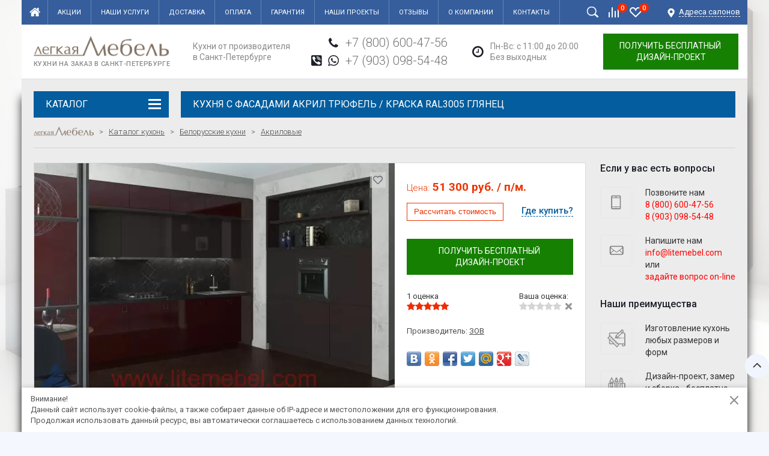

--- FILE ---
content_type: text/html; charset=windows-1251
request_url: https://www.litemebel.com/catalog/katalog/belorusskie-kuhni/akril/kuhnja-s-fasadami-akril-vishnja-trjufel.html
body_size: 15093
content:
<!DOCTYPE html><html><head><title>Кухня с фасадами Акрил Трюфель / Краска RAL3005 глянец купить на заказ в Спб - цена в магазинах Легкая Мебель</title><meta http-equiv="Content-Type" content="text/html; charset=windows-1251"><meta name="robots" content="index, follow"><meta name="revisit-after" content="1 days"><meta name="description" content="Кухня с фасадами Акрил Трюфель / Краска RAL3005 глянец фото, описание, цены. Кухни на заказ в Санкт-Петербурге +7 (812) 610-06-31"><meta name="keywords" content=""><meta http-equiv="X-UA-Compatible" content="IE=edge,chrome=1"><meta name="viewport" content="width=device-width, initial-scale=1"><base href="https://www.litemebel.com/"><meta property="og:type" content="website"><meta property="og:site_name" content="Легкая мебель"><meta property="og:locale" content="ru"><meta property="og:title" content="Кухня с фасадами Акрил Трюфель / Краска RAL3005 глянец купить на заказ в Спб - цена в магазинах Легкая Мебель"><meta property="og:description" content="Кухня с фасадами Акрил Трюфель / Краска RAL3005 глянец фото, описание, цены. Кухни на заказ в Санкт-Петербурге +7 (812) 610-06-31"><meta property="og:url" content="https://www.litemebel.com/catalog/katalog/belorusskie-kuhni/akril/kuhnja-s-fasadami-akril-vishnja-trjufel.html"><meta property="og:image" content="/pictures/tovar/original/1-1000x667_1.jpg.webp"><link rel="icon" href="/favicon.ico" type="image/x-icon"><link rel="shortcut icon" href="/favicon.ico" type="image/x-icon"><link rel="preconnect" href="https://fonts.gstatic.com"><link href="https://fonts.googleapis.com/css2?family=Roboto:wght@300;400;500;700&display=swap" rel="stylesheet"><link rel="stylesheet" href="/templates/min/template_48_edit/__main.css?1713182646"><link rel="stylesheet" href="/templates/min/template_48_edit/__main_adaptive.css?1713182646"><script>alert_window_type = 'alert_window';alert_window_manual = 'yes';browser_http_accept = 'image/webp';valuta = 'руб.';okruglenie_count = 0;okruglenie_type = '';use_nalichie_count = '';max_count_order = 999;use_order_count_float = 'no';use_price_delimeter = 'yes';use_price_delimeter_symbol = '&nbsp;';use_ed_izm = 'yes';site_phone_fields_mask = '+7 (999) 999-99-99';site_menu_catalog_type_open_razdel_page = 'float';</script><script src="/templates/min/template_48_edit/__jquery.js?1607199958"></script><script src="/templates/min/template_48_edit/__js_language_1.js?1763776511"></script><script src="/templates/min/template_48_edit/__js_functions.js?1761061147"></script><script src="/templates/min/template_48_edit/__js_shop.js?1763776439"></script></head><body><div class="page adaptive" style="background: fixed url(/UserFiles/Image/bg.jpg) top left no-repeat; background-size: cover;"><div class="privacy-disclaimer"><div class="container"><div class="privacy-disclaimer__content"><!--noindex--><p>Внимание!<br />Данный сайт использует cookie-файлы, а также собирает данные об IP-адресе и местоположении для его функционирования.<br />Продолжая использовать данный ресурс, вы автоматически соглашаетесь с использованием данных технологий.</p><!--/noindex--><div class="privacy-disclaimer__close" data-close="disclaimer"></div></div></div></div><div class="container pd0 buffer"></div><div class="new-header"><div class="container pd0"><div class="menu-wrapper"><div class="main-menu clearfix"><ul class="menu clearfix hidden-xs hidden-sm"><li class="item menu-item home"><a href="/" class="a"><img alt="" src="/templates/template_48_edit/img/home.png">Главная</a></li><li class="item menu-item"><span data-href="/actions-page1.html" class="a a">Акции</span><i class="submenu-opener"></i></li><li class="item menu-item"><span data-href="/content/nashi-uslugi-page1.html" class="a a">Наши услуги</span><i class="submenu-opener"></i></li><li class="item menu-item"><span data-href="/content/dostavka-page1.html" class="a a">Доставка</span><i class="submenu-opener"></i></li><li class="item menu-item"><span data-href="/content/oplata-page1.html" class="a a">Оплата</span><i class="submenu-opener"></i></li><li class="item menu-item"><span data-href="/content/informatsija/garantija-page1.html" class="a a">Гарантия</span><i class="submenu-opener"></i></li><li class="item menu-item"><span data-href="/catalog/nashi-proekty-page1.html" class="a a">Наши проекты</span><i class="submenu-opener"></i></li><li class="item menu-item"><span data-href="/opinions-page1.html" class="a a">Отзывы</span><i class="submenu-opener"></i></li><li class="item menu-item"><span data-href="/content/o-kompanii-page1.html" class="a a">О компании</span><i class="submenu-opener"></i></li><li class="item menu-item"><span data-href="/content/kontakty-page1.html" class="a a">Контакты</span><i class="submenu-opener"></i></li><li class="dd_menu"><a href="#" class="dropdown-toggle"></a><ul class="dropdown-menu"></ul></li></ul><div class="item item_shops"><span data-scroll="#banner20">Адреса <span>салонов</span></span></div><div class="item_icons"><!--noindex--><div class="new-search-icon" title="Поиск"></div><div class="catalog-search"><form action="/catalog/find-page1.html" method="get" name="BF_catalog_find_fields" data-action="/catalog/find_fast-page1.html" class="catalog-search__form"><input type="text" id="CFF_find" name="find" value="" class="catalog-search__input-text input-text" placeholder="Фраза для поиска" onKeyUp="fast_search();" autocomplete="off"><button type="submit" class="catalog-search__button" onclick="return validate_BF_catalog_find_fields();"><span></span></button></form><div class="catalog-search__window" id="catalog_search_result_window"><div class="catalog-search__content" id="catalog_search_result_elements"></div><div class="catalog-search__footer"><button type="button" class="button button_small catalog-search__all-button" onclick="return fast_search_show_results();"><span>Показать все</span></button></div></div><script>function validate_BF_catalog_find_fields(){if($('#CFF_find').val() == ''){var text = 'Введите фразу для поиска!';alert_window_show('dialog_message', 'dialog_message_text', '', text, '$(\'#CFF_find\').focus();');return false;}return true;}</script></div><!--/noindex--><span data-href="/catalog/compare.html" class="new-compare-icon" title="Сравнение"><span class="amount"><span id="compare_amount">0</span></span><script>var compare_no_items = '<div id="compare_no_items">Нет товаров для сравнения!</div>';var compare_alert_window = 'no';var compare_delete_on_double_click = 'yes';</script></span><span data-href="/catalog/favorites.html" class="new-favorite-icon" title="Избранное"><span class="amount"><span id="catalog_favorites_count_items">0</span></span></span></div></div><div class="mobile-menu"><div id="menu_2"></div><div id="menu_1"></div></div><div class="mobile-menu-text visible-xs visible-sm"><span>Меню</span></div><div class="mobile-menu-opener visible-xs visible-sm"><span></span></div></div><div class="top"><table><tbody><tr><td class="logo"><div><div class="logo-inner"><a href="/"><img alt="Кухни на заказ" src="/UserFiles/Image/logo.png" style="width:225px;"><span class="lm-slogan">Кухни на заказ</span></a></div><span class="lm-slogan-text">в Санкт-Петербурге</span></div></td><td class="header-slogan"><div>Кухни от производителя <br> в Санкт-Петербурге</div></td><td class="header-contacts"><div><div class="header-phones"><span class="header-phone"><span data-href="tel:+78006004756" class="ic ic_phone"></span><span data-href="tel:+78006004756">+7 (800) 600-47-56</span></span><span class="header-phone"><span data-href="viber://add?number=79030985448" class="ic ic_viber"></span><span data-href="whatsapp://send?phone=+79030985448" class="ic ic_whatsapp"></span><span data-href="tel:+79030985448">+7 (903) 098-54-48</span></span></div></div></td><td class="header-contacts-dop"><div><div class="header-schedule"><span class="ic ic_schedule"></span>Пн-Вс: с 11:00 до 20:00<br>Без выходных</div></div></td><td class="header-search"><button type="button" class="button-calculate invert" onclick="$('input[name=tovar_name]').val(''); alert_window('calculate', 'calculate_pages_text', 'Бесплатный дизайн-проект', '', '', 'no'); yaCounter31589193.reachGoal('form'); return false;">Получить бесплатный <br>дизайн-проект</button></td></tr></tbody></table></div></div></div><div class="container sliders-area"></div><div class="container padding main-container index-ttl-mrg "><div class="side-content side-content-left"><div class="catalog-nav block-list catalog-nav-inner catalog-nav-product hidden-xs hidden-sm"><div class="block-header clearfix"><span class="title">Каталог<div><div></div></div></span></div><ul class="catalog-menu-default" id="catalog-menu-default"><li class=""><a href="/actions-page1.html" class="a">Акции</a><i class="submenu-opener"></i></li><li class=" active drop"><a href="/catalog/katalog/belorusskie-kuhni-page1.html" class="a">Белорусские кухни</a><i class="submenu-opener active"></i><!--noindex--><ul><li class=" active"><span class="a active">Акриловые</span><i class="submenu-opener"></i></li><li class=""><a href="/catalog/katalog/belorusskie-kuhni/krashenyj-mdf-page1.html" class="a">Крашенные</a><i class="submenu-opener"></i></li><li class=""><a href="/catalog/katalog/belorusskie-kuhni/fasady-massiv-page1.html" class="a">Массив</a><i class="submenu-opener"></i></li><li class=""><a href="/catalog/katalog/belorusskie-kuhni/ramochnyj-mdf-page1.html" class="a">МДФ-ПВХ</a><i class="submenu-opener"></i></li><li class=""><a href="/catalog/katalog/belorusskie-kuhni/dsp-page1.html" class="a">Пластиковые</a><i class="submenu-opener"></i></li><li class=""><a href="/catalog/katalog/belorusskie-kuhni/modern-page1.html" class="a">Шпон</a><i class="submenu-opener"></i></li></ul><!--/noindex--></li><li class=""><a href="/catalog/katalog/kuhni-ekonom-page1.html" class="a">Кухни эконом</a><i class="submenu-opener"></i></li><li class=""><a href="/catalog/katalog/malenkie-kuhni-page1.html" class="a">Маленькие кухни</a><i class="submenu-opener"></i></li><li class=" drop"><a href="/catalog/katalog/kuhni-po-planirovke-page1.html" class="a" title="Кухни по планировке">По планировке</a><i class="submenu-opener"></i><!--noindex--><ul><li class=""><a href="/catalog/katalog/kuhni-po-planirovke/prjamye-kuhni-page1.html" class="a">Прямые</a><i class="submenu-opener"></i></li><li class=""><a href="/catalog/katalog/kuhni-po-planirovke/uglovye-kuhni-page1.html" class="a">Угловые</a><i class="submenu-opener"></i></li><li class=""><a href="/catalog/katalog/kuhni-po-planirovke/p-obraznye-kuhni-page1.html" class="a">П-образные</a><i class="submenu-opener"></i></li><li class=""><a href="/catalog/katalog/kuhni-po-planirovke/kuhni-s-barnoj-stojkoj-page1.html" class="a">С барной стойкой</a><i class="submenu-opener"></i></li><li class=""><a href="/catalog/katalog/kuhni-po-planirovke/s-ostrovom-page1.html" class="a">С "островом"</a><i class="submenu-opener"></i></li></ul><!--/noindex--></li><li class=" drop"><a href="/catalog/katalog/kuhni-po-ploschadi-page1.html" class="a" title="Кухни по площади">По площади</a><i class="submenu-opener"></i><!--noindex--><ul><li class=""><a href="/catalog/katalog/kuhni-po-ploschadi/kuhni-5-metrov-page1.html" class="a">5 метров</a><i class="submenu-opener"></i></li><li class=""><a href="/catalog/katalog/kuhni-po-ploschadi/kuhni-6-metrov-page1.html" class="a">6 метров</a><i class="submenu-opener"></i></li><li class=""><a href="/catalog/katalog/kuhni-po-ploschadi/kuhni-7-metrov-page1.html" class="a">7 метров</a><i class="submenu-opener"></i></li><li class=""><a href="/catalog/katalog/kuhni-po-ploschadi/kuhni-8-metrov-page1.html" class="a">8 метров</a><i class="submenu-opener"></i></li><li class=""><a href="/catalog/katalog/kuhni-po-ploschadi/kuhni-9-metrov-page1.html" class="a">9 метров</a><i class="submenu-opener"></i></li><li class=""><a href="/catalog/katalog/kuhni-po-ploschadi/kuhni-10-metrov-page1.html" class="a">10 метров</a><i class="submenu-opener"></i></li><li class=""><a href="/catalog/katalog/kuhni-po-ploschadi/kuhni-12-metrov-page1.html" class="a">12 метров</a><i class="submenu-opener"></i></li><li class=""><a href="/catalog/katalog/kuhni-po-ploschadi/kuhni-bolee-12-metrov-page1.html" class="a">более 12 метров</a><i class="submenu-opener"></i></li></ul><!--/noindex--></li><li class=" drop"><a href="/catalog/katalog/kuhni-po-stilju-page1.html" class="a" title="Кухни по стилю">По стилю</a><i class="submenu-opener"></i><!--noindex--><ul><li class=""><a href="/catalog/katalog/kuhni-po-stilju/klassicheskie-kuhni-page1.html" class="a">Классические</a><i class="submenu-opener"></i></li><li class=""><a href="/catalog/katalog/kuhni-po-stilju/provans-page1.html" class="a">Прованс</a><i class="submenu-opener"></i></li><li class=""><a href="/catalog/katalog/kuhni-po-stilju/italjanskij-page1.html" class="a">Итальянский</a><i class="submenu-opener"></i></li><li class=""><a href="/catalog/katalog/kuhni-po-stilju/kantri-page1.html" class="a">Кантри</a><i class="submenu-opener"></i></li><li class=""><a href="/catalog/katalog/kuhni-po-stilju/sovremennye-kuhni-page1.html" class="a">Современные</a><i class="submenu-opener"></i></li><li class=""><a href="/catalog/katalog/kuhni-po-stilju/skandinavskij-page1.html" class="a">Скандинавский</a><i class="submenu-opener"></i></li><li class=""><a href="/catalog/katalog/kuhni-po-stilju/loft-page1.html" class="a">Лофт</a><i class="submenu-opener"></i></li><li class=""><a href="/catalog/katalog/kuhni-po-stilju/haj-tek-page1.html" class="a">Хай-Тек</a><i class="submenu-opener"></i></li></ul><!--/noindex--></li><li class=" drop"><a href="/catalog/katalog/kuhni-po-tsvetu-page1.html" class="a" title="Кухни по цвету">По цвету</a><i class="submenu-opener"></i><!--noindex--><ul><li class=""><a href="/catalog/katalog/kuhni-po-tsvetu/bezhevye-page1.html" class="a">Бежевые</a><i class="submenu-opener"></i></li><li class=""><a href="/catalog/katalog/kuhni-po-tsvetu/belye-kuhni-page1.html" class="a">Белые</a><i class="submenu-opener"></i></li><li class=""><a href="/catalog/katalog/kuhni-po-tsvetu/bordovye-page1.html" class="a">Бордовые</a><i class="submenu-opener"></i></li><li class=""><a href="/catalog/katalog/kuhni-po-tsvetu/zheltye-kuhni-page1.html" class="a">Желтые</a><i class="submenu-opener"></i></li><li class=""><a href="/catalog/katalog/kuhni-po-tsvetu/zelenye-kuhni-page1.html" class="a">Зеленые</a><i class="submenu-opener"></i></li><li class=""><a href="/catalog/katalog/kuhni-po-tsvetu/korichnevye-kuhni-page1.html" class="a">Коричневые</a><i class="submenu-opener"></i></li><li class=""><a href="/catalog/katalog/kuhni-po-tsvetu/krasnye-kuhni-page1.html" class="a">Красные</a><i class="submenu-opener"></i></li><li class=""><a href="/catalog/katalog/kuhni-po-tsvetu/oranzhevye-kuhni-page1.html" class="a">Оранжевые</a><i class="submenu-opener"></i></li><li class=""><a href="/catalog/katalog/kuhni-po-tsvetu/serye-kuhni-page1.html" class="a">Серые</a><i class="submenu-opener"></i></li><li class=""><a href="/catalog/katalog/kuhni-po-tsvetu/sinie-kuhni-page1.html" class="a">Синие</a><i class="submenu-opener"></i></li><li class=""><a href="/catalog/katalog/kuhni-po-tsvetu/fioletovye-kuhni-page1.html" class="a">Фиолетовые</a><i class="submenu-opener"></i></li><li class=""><a href="/catalog/katalog/kuhni-po-tsvetu/chernye-kuhni-page1.html" class="a">Черные</a><i class="submenu-opener"></i></li></ul><!--/noindex--></li></ul></div></div><div class="main-content main-content-right-sidebar"><div><div class="index-header clearfix index-header-mrg index-header-h1"><h1 class="index-header-h2">Кухня с фасадами Акрил Трюфель / Краска RAL3005 глянец</h1></div><ul class="breadcrumbs clearfix" itemscope="" itemtype="http://schema.org/BreadcrumbList"><li class="breadcrumbs__item" itemprop="itemListElement" itemscope="" itemtype="http://schema.org/ListItem"><a href="https://www.litemebel.com/" itemprop="item"><img alt="Кухни СПб" src="/UserFiles/Image/logo.png"><span itemprop="name" class="hidden">Главная</span><meta itemprop="position" content="1"></a></li><li class="mark">></li><li class="breadcrumbs__item" itemprop="itemListElement" itemscope="" itemtype="http://schema.org/ListItem"><a href="https://www.litemebel.com/catalog/katalog-page1.html" itemprop="item"><span itemprop="name">Каталог кухонь</span><meta itemprop="position" content="2"></a></li><li class="mark">></li><li class="breadcrumbs__item" itemprop="itemListElement" itemscope="" itemtype="http://schema.org/ListItem"><a href="https://www.litemebel.com/catalog/katalog/belorusskie-kuhni-page1.html" itemprop="item"><span itemprop="name">Белорусские кухни</span><meta itemprop="position" content="3"></a></li><li class="mark">></li><li class="breadcrumbs__item" itemprop="itemListElement" itemscope="" itemtype="http://schema.org/ListItem"><a href="https://www.litemebel.com/catalog/katalog/belorusskie-kuhni/akril-page1.html" itemprop="item"><span itemprop="name">Акриловые</span><meta itemprop="position" content="4"></a></li></ul><div class="product-full-wrapper"><div class="product-full-wrapper-main-column"><div class="product-item product-full" itemscope itemtype="http://schema.org/Product"><div class="main-block clearfix"><div class="left-block"><div class="small-buttons"><div class="small-button product__favorite" data-catalog_favorites_tovar_button_add="1380"><span class="product__favorite-link" onclick="catalog_favorites_item_add('1380', 'Кухня с фасадами Акрил Трюфель / Краска RAL3005 глянец'); return false;"></span></div><div class="small-button product__favorite product__favorite_disable" style="display:none;" data-catalog_favorites_tovar_button_delete="1380"><span class="product__favorite-link" onclick="catalog_favorites_item_delete('1380', 'Кухня с фасадами Акрил Трюфель / Краска RAL3005 глянец'); return false;"></span></div></div><div class="big-slider slider" id="big-slider" style="visibility:hidden;"><div class="picture-big"><div data-src="/pictures/tovar/original/1-1000x667_1.jpg.webp" class="product__image-link" data-fancybox="products-full"><img data-lazy="/pictures/tovar/big/1-1000x667_1.jpg.webp" alt="Кухня с фасадами Акрил Трюфель / Краска RAL3005 глянец" class="product__image"><img itemprop="image" src="https://www.litemebel.com/pictures/tovar/big/1-1000x667_1.jpg.webp" alt="Кухня с фасадами Акрил Трюфель / Краска RAL3005 глянец" class="hidden"></div><div class="picture-yandex-zoom">Увеличить</div></div><div class="picture-big"><div data-src="/pictures/tovar/original/2-1000x667_1.jpg.webp" class="product__image-link" data-fancybox="products-full"><img data-lazy="/pictures/tovar/big/2-1000x667_1.jpg.webp" alt="Кухня с фасадами Акрил Трюфель / Краска RAL3005 глянец" class="product__image"><img itemprop="image" src="https://www.litemebel.com/pictures/tovar/big/2-1000x667_1.jpg.webp" alt="Кухня с фасадами Акрил Трюфель / Краска RAL3005 глянец" class="hidden"></div><div class="picture-yandex-zoom">Увеличить</div></div><div class="picture-big"><div data-src="/pictures/tovar/original/3-1000x667_1.jpg.webp" class="product__image-link" data-fancybox="products-full"><img data-lazy="/pictures/tovar/big/3-1000x667_1.jpg.webp" alt="Кухня с фасадами Акрил Трюфель / Краска RAL3005 глянец" class="product__image"><img itemprop="image" src="https://www.litemebel.com/pictures/tovar/big/3-1000x667_1.jpg.webp" alt="Кухня с фасадами Акрил Трюфель / Краска RAL3005 глянец" class="hidden"></div><div class="picture-yandex-zoom">Увеличить</div></div></div><div class="product-thumbs clearfix"><div class="product-thumb"><div class="product-thumb-inner"><img data-src="/pictures/tovar/dop/1-1000x667_1.jpg.webp" alt="Кухня с фасадами Акрил Трюфель / Краска RAL3005 глянец" class="lazy thumbs__image"></div></div><div class="product-thumb"><div class="product-thumb-inner"><img data-src="/pictures/tovar/dop/2-1000x667_1.jpg.webp" alt="Кухня с фасадами Акрил Трюфель / Краска RAL3005 глянец" class="lazy thumbs__image"></div></div><div class="product-thumb"><div class="product-thumb-inner"><img data-src="/pictures/tovar/dop/3-1000x667_1.jpg.webp" alt="Кухня с фасадами Акрил Трюфель / Краска RAL3005 глянец" class="lazy thumbs__image"></div></div></div></div><div class="right-block clearfix"><div class="hidden" itemprop="name">Кухня с фасадами Акрил Трюфель / Краска RAL3005 глянец</div><div class="right-block-top clearfix"></div><div class="price_block"><div class="price"><span class="price-text">Цена:</span> <span id="tovar_form_price1380">51&nbsp;300</span> руб.&nbsp;/&nbsp;п/м.</div></div><div itemprop="offers" itemscope itemtype="http://schema.org/Offer"><meta itemprop="price" content="51300.00"><meta itemprop="priceCurrency" content="RUB"><link itemprop="availability" href="http://schema.org/PreOrder"><link itemprop="url" href="https://www.litemebel.com/catalog/katalog/belorusskie-kuhni/akril/kuhnja-s-fasadami-akril-vishnja-trjufel.html"><meta itemprop="itemCondition" content="http://schema.org/NewCondition"></div><div class="where"><span class="where__link" data-scroll="#banner20">Где купить?</span></div><div class="bying_blok"><div class="buttons"><button type="button" class="button" onclick="$('input[name=tovar_name]').val('Кухня с фасадами Акрил Трюфель / Краска RAL3005 глянец'); alert_window('catalog_tovar_get_price', 'catalog_tovar_get_price_pages_text', 'Рассчитать стоимость кухни', '', '', 'no'); return false;">Рассчитать стоимость</button></div></div><div class="button-calculate-outer clearfix"><button type="button" class="button-calculate invert" onclick="$('input[name=tovar_name]').val('Кухня с фасадами Акрил Трюфель / Краска RAL3005 глянец'); alert_window('calculate', 'calculate_pages_text', 'Бесплатный дизайн-проект', '', '', 'no'); yaCounter31589193.reachGoal('form'); return false;">Получить бесплатный <br>дизайн-проект</button></div><div class="stars clearfix"><div class="rating"><span class="rating_votes_count"><span class="rating_votes">1</span> оцен<span class="rating_votes_ending"></span></span><span class="rating_show"><input class="rating_show_input {split:2}" type="radio" name="rating_show_item_page_t1380" value="0.5" title="5" disabled="disabled"><input class="rating_show_input {split:2}" type="radio" name="rating_show_item_page_t1380" value="1" title="5" disabled="disabled"><input class="rating_show_input {split:2}" type="radio" name="rating_show_item_page_t1380" value="1.5" title="5" disabled="disabled"><input class="rating_show_input {split:2}" type="radio" name="rating_show_item_page_t1380" value="2" title="5" disabled="disabled"><input class="rating_show_input {split:2}" type="radio" name="rating_show_item_page_t1380" value="2.5" title="5" disabled="disabled"><input class="rating_show_input {split:2}" type="radio" name="rating_show_item_page_t1380" value="3" title="5" disabled="disabled"><input class="rating_show_input {split:2}" type="radio" name="rating_show_item_page_t1380" value="3.5" title="5" disabled="disabled"><input class="rating_show_input {split:2}" type="radio" name="rating_show_item_page_t1380" value="4" title="5" disabled="disabled"><input class="rating_show_input {split:2}" type="radio" name="rating_show_item_page_t1380" value="4.5" title="5" disabled="disabled"><input class="rating_show_input {split:2}" type="radio" name="rating_show_item_page_t1380" value="5" title="5" disabled="disabled" checked="checked"></span></div><div class="rating-add"><span class="rating_your_vote">Ваша оценка:</span><form action="/rating.html" method="POST"><input type="hidden" name="modul_prefix" value="tovar"><input type="hidden" name="item_id" value="1380"><span class="rating_vote"><input class="rating_vote_input" type="radio" name="rating_vote" value="1"><input class="rating_vote_input" type="radio" name="rating_vote" value="2"><input class="rating_vote_input" type="radio" name="rating_vote" value="3"><input class="rating_vote_input" type="radio" name="rating_vote" value="4"><input class="rating_vote_input" type="radio" name="rating_vote" value="5"></span></form></div></div><div class="proizvod_description" itemprop="brand" itemtype="http://schema.org/Brand" itemscope><p><span class="fw_700">Производитель:</span> <a href="/catalog/proizvoditeli-kuxon/kuhni-zov-page1.html">ЗОВ</a></p><meta itemprop="name" content="ЗОВ"></div><div class="clearfix share"><div class="share42init"></div><script type="text/javascript" src="/misc/plugins/share42/share42.js"></script></div></div></div><div class="row"><div class="col-xs-12 product-tabs"><ul id="tabs" class="tabs clearfix"><li data-href="#description" class="active"><span>Описание</span></li><li data-href="#params" id="params-tab"><span>Характеристики</span></li><li data-href="#57"><span>Доставка</span></li><li data-href="#101"><span>Сборка</span></li><li data-href="#85"><span>Гарантия</span></li><li data-href="#102"><span>Сертификат</span></li><li data-href="#opinions" id="opinions-tab"><span>Отзывы</span></li></ul><div class="tab-cont"><div id="description" class="text" itemprop="description"><p>Любая женщина будет в восторге от такой кухни, поскольку её цветовая гамма одновременно яркая, необычная, но такая роскошная и элегантная. Такой кухонный гарнитур покорит вашу семью неповторимым стилем и удобством в эксплуатации.</p><p>Размер гарнитура и его комплектация могут быть любыми – вы сами вправе создавать кухню вашей мечты. Фасад мебели выполнен из акрила. Используется сочетание двух контрастных цветов – вишня и трюфель. Корпус сделан из ЛДСП толщиной 18 мм. Стеновая панель и столешница сделаны из пластика, а ручки изделия выполнены из хрома. Пользоваться ящичками удобно за счёт установленных доводчиков Hettich.</p><p>Гарантия на мебель составляет 2 года. Чтобы рассчитать стоимость кухонного гарнитура, свяжитесь с нашими специалистами или оставьте заявку на сайте.</p></div><div id="params" class="text hidden"><div class="full_catalog_dop_fields-full"><div class="params"><table><tr><th colspan="2">Фасад</th></tr><tr><td>Материал фасада:</td><td>МДФ </td></tr><tr><td>Тип фасада:</td><td>Акрил Глянец/ Эмаль глянец</td></tr><tr><td>Цвет фасада:</td><td> Трюфель/RAL3005 </td></tr><tr><th colspan="2">Общие</th></tr><tr><td>Размер:</td><td>3600мм + 1800мм</td></tr><tr><td>Общая высота:</td><td>2358мм</td></tr><tr><td>Корпус:</td><td>ЛДСП Графит 18мм</td></tr><tr><td>Столешница:</td><td>Пластик Галициа 38мм</td></tr><tr><td>Стеновая панель:</td><td>Пластик Галициа</td></tr><tr><td>Ручки:</td><td>Gamet, Хром</td></tr><tr><td>Доводчики:</td><td>Hettich</td></tr><tr><td>Гарантия:</td><td>2 года</td></tr></table></div></div></div><div id="57" class="text hidden"><h3>Доставка по Санкт-Петербургу</h3><ul><li>Кухонный гарнитур до 12 предметов – 2000 руб.</li><li>Кухонный гарнитур более 12 предметов – 2500 руб.</li><li>Кухонный гарнитур + крупная бытовая техника (посудомоечная машина, духовой шкаф и т.д.) – 3000 руб.</li><li>Стол, стулья, скамья – 600 руб.</li></ul><h3>Доставка за пределы Санкт-Петербурга</h3><ul><li>К указанной стоимости доставки по Санкт-Петербургу добавляется оплата из расчета 30 руб. за 1 км от КАД.</li></ul><h3>Доставка в регионы</h3><p>Также возможна доставка мебели транспортной компанией в другие регионы РФ. Стоимость такой доставки будет рассчитываться индивидуально исходя из объема заказа и тарифа компании-перевозчика.</p><h3>Подъем мебели в квартиру</h3><ul><li>На лифте (грузовом или пассажирском) - бесплатно.</li><li>При отсутствии лифта возможен подъем вручную:<ul><li>Столешницы длинной более 270 см, пеналы, стеклянные стеновые панели – 150 руб. за 1 этаж</li><li>Пластиковые стеновые панели, потолки кухонного гарнитура, навесные шкафы, шкафы-столы – 50 руб. за 1 этаж</li></ul></li></ul></div><div id="101" class="text hidden"><p>Установка комплекта мебели и других товаров осуществляется бригадой сборщиков по адресу покупателя, указанному в договоре, в течение дня с 9.00 до 22.00, включая выходные и праздничные дни.</p><p>Стоимость стандартной установки предметов мебели входит в стоимость мебели. Перечень работ указан <span data-href="/content/informatsija/sborka-mebeli-page1.html">здесь</span>.</p><p>Стоимость дополнительных работ складывается из стоимости работ, указанных <span data-href="/content/informatsija/sborka-mebeli-page1.html">здесь</span>.</p><p>После произведения установки покупатель внимательно осматривает установленную мебель и расписывается в акте приема-сдачи товара и монтажных работ по факту приемки работы.</p><p>Окончательная смета расходов составляется исходя из перечня необходимых работ непосредственно перед их выполнением.</p><p>Оплата дополнительных работ производится после их выполнения.</p><p>Для осуществления быстрой и качественно установки ООО «Легкая мебель» просит Вас заранее обеспечить условия для работы сборщиков.</p></div><div id="85" class="text hidden"><p>Гарантийные обязательства на кухонный гарнитур составляют 24 месяца со дня установки.</p><p>Условием бесплатного гарантийного обслуживания является использование товара по его прямому назначению, а также соблюдение правил эксплуатации товара. Гарантия не распространяется на естественный износ составных частей или деталей товара, или дефекты, возникшие в результате неправильной эксплуатации товара или использования товара не по назначению.</p><p>В случае выявления в процессе эксплуатации недостатков товара, Покупатель направляет нам претензию в письменном виде, с указанием конкретного недостатка, и излагает свои требования.</p><p>Срок устранения недостатков составляет не более 45 календарных дней.</p><p>Мы гарантируем, что передаваемые нами Покупателю товары, в полной мере соответствуют государственным стандартам (ГОСТ) Российской Федерации.</p></div><div id="102" class="text hidden"><p><a class="fancybox" href="/UserFiles/Image/sertificat.jpg"><img alt="" src="/UserFiles/Image/sertificat-thumb.jpg" /></a></p></div><div id="opinions" class="text hidden"><div class="feeds-tab"><div class="feeds-tab__content"><div class="opinions-list__item"><div class="opinions-list__meta clearfix"><div class="opinions-list__author"><span class="span">Наталия </span></div><div class="opinions-list__date"><span class="span">13.09.2024</span></div></div><div class="opinions-list__text text">Благодарность в первую очень дизайнеру Аллы.Продуманно у нее все до мелочей.Я примерно только сказала,что хочу,а она сотворила просто чудо,а не кухню.Я выбрала фасады ,а она переубедила,что надо немного другие по оттенку,за что особая благодарность.Кухней все в восторге.Очень удобно все продуманно.Доставка в...</div></div><div class="opinions-list__item"><div class="opinions-list__meta clearfix"><div class="opinions-list__author"><span class="span">Андрей</span></div><div class="opinions-list__date"><span class="span">14.06.2024</span></div></div><div class="opinions-list__text text">Обратились в компанию по рекомендации знакомых. Они установили себе на кухню мебель ЗОВ и были очень довольны дизайнером, доставкой и сборкой. Мы тоже очень довольны работой дизайнера Аллы. Ей несколько раз пришлось перестраивать весь проект из-за того что мы вносили разные изменения. Доставка не быстрая, но в срок....</div></div><div class="opinions-list__item"><div class="opinions-list__meta clearfix"><div class="opinions-list__author"><span class="span">Виктория</span></div><div class="opinions-list__date"><span class="span">04.03.2024</span></div></div><div class="opinions-list__text text">Мы с семьей очень благодарны компанииООО" легкая мебель" за нашу кухню. Дизайн прорабатывался с дизайнером Оксаной - очень внимательной , безумно приятной девушкой, она отличный специалист, продумала нашу кухню до мелочей, учла все ньюансы нашего помещения. Отдельное спасибо бригаде грузчиков: четко, быстро, строго...</div></div><div class="opinions-list__item"><div class="opinions-list__meta clearfix"><div class="opinions-list__author"><span class="span">Ольга</span></div><div class="opinions-list__date"><span class="span">02.03.2024</span></div></div><div class="opinions-list__text text">Спасибо всем работникам кампании за точность и слаженность в работе,начиная от дизайна,заканчивая сборкой,монтажем и подборкой техники. Рекомендую всем обращаться в эту замечательную кампанию с прекрасным коллективом профессионалов</div></div><div class="opinions-list__item"><div class="opinions-list__meta clearfix"><div class="opinions-list__author"><span class="span">Элла</span></div><div class="opinions-list__date"><span class="span">23.01.2024</span></div></div><div class="opinions-list__text text"> Кухня-моя отдушина, место, откуда уходить не хочется. Спасибо Наталье за чудесный проект! Обживаю потихоньку, осталось несколько штрихов - фартук, диванчик, оформить окно- и вид будет завершенный. Случайности не случайны, если бы мы не пошли смотреть матрас у платформы, не встретили бы Вас, а без Вас у нас бы не...</div></div></div><span data-href="/opinions-page1.html" class="last-actions17_all">Все отзывы</span></div></div></div></div></div></div><div class="widget widget-alt catalog-similar"><div class="page-title clearfix"><h2 class="index-header-h2">Похожие кухни</h2></div><div class="products-grid clearfix"><div class="product-item"><div class="product-item-inner contrast-border"><div class="picture_wrapper"><div class="action_icons"></div><div class="picture-list"><span data-href="/catalog/katalog/belorusskie-kuhni/akril/kuhnja-s-fasadami-akril-proekt-1532.html"><img data-src="/pictures/tovar/card/akril_saxar_123.jpg.webp" alt="" class="lazy"></span></div><div class="small-buttons"><div data-fancybox="" data-caption="" data-src="/pictures/tovar/original/akril_saxar_123.jpg.webp" class="zoom fancybox small-button"></div><div class="small-button product__favorite" data-catalog_favorites_tovar_button_add="1591"><span class="product__favorite-link" onclick="catalog_favorites_item_add('1591', 'Кухня с фасадами Акрил глянец'); return false;"></span></div><div class="small-button product__favorite product__favorite_disable" data-catalog_favorites_tovar_button_delete="1591" style="display:none;"><span class="product__favorite-link" onclick="catalog_favorites_item_delete('1591', 'Кухня с фасадами Акрил глянец'); return false;"></span></div><div class="small-button product__compare" data-compare_tovar_button="1591"><span class="product__compare-link" onclick="compare_item_add('1591', 'Кухня с фасадами Акрил глянец', '116', '49&nbsp;200'); return false;"></span></div></div></div><div class="product_list_wrapper"><div class="title product__title_row_2"><a href="/catalog/katalog/belorusskie-kuhni/akril/kuhnja-s-fasadami-akril-proekt-1532.html">Кухня с фасадами Акрил глянец</a></div></div></div></div><div class="product-item"><div class="product-item-inner contrast-border"><div class="picture_wrapper"><div class="action_icons"></div><div class="picture-list"><span data-href="/catalog/katalog/belorusskie-kuhni/akril/fasad-akril-chernyj-belyj.html"><img data-src="/pictures/tovar/card/1409573307.jpg.webp" alt="" class="lazy"></span></div><div class="small-buttons"><div data-fancybox="" data-caption="" data-src="/pictures/tovar/original/1409573307.jpg.webp" class="zoom fancybox small-button"></div><div class="small-button product__favorite" data-catalog_favorites_tovar_button_add="405"><span class="product__favorite-link" onclick="catalog_favorites_item_add('405', 'Кухня с фасадами Акрил Сахар /Уголь металлик'); return false;"></span></div><div class="small-button product__favorite product__favorite_disable" data-catalog_favorites_tovar_button_delete="405" style="display:none;"><span class="product__favorite-link" onclick="catalog_favorites_item_delete('405', 'Кухня с фасадами Акрил Сахар /Уголь металлик'); return false;"></span></div></div></div><div class="product_list_wrapper"><div class="title product__title_row_2"><a href="/catalog/katalog/belorusskie-kuhni/akril/fasad-akril-chernyj-belyj.html">Кухня с фасадами Акрил Сахар /Уголь металлик</a></div></div></div></div><div class="product-item"><div class="product-item-inner contrast-border"><div class="picture_wrapper"><div class="action_icons"><div class="action_ico action_ico_new"></div></div><div class="picture-list"><span data-href="/catalog/katalog/belorusskie-kuhni/akril/kuhnja-s-fasadami-akril-talk-grafit.html"><img data-src="/pictures/tovar/card/75646.jpg.webp" alt="" class="lazy"></span></div><div class="small-buttons"><div data-fancybox="" data-caption="" data-src="/pictures/tovar/original/75646.jpg.webp" class="zoom fancybox small-button"></div><div class="small-button product__favorite" data-catalog_favorites_tovar_button_add="1432"><span class="product__favorite-link" onclick="catalog_favorites_item_add('1432', 'Кухня с фасадами Акрил Тальк / Графит'); return false;"></span></div><div class="small-button product__favorite product__favorite_disable" data-catalog_favorites_tovar_button_delete="1432" style="display:none;"><span class="product__favorite-link" onclick="catalog_favorites_item_delete('1432', 'Кухня с фасадами Акрил Тальк / Графит'); return false;"></span></div></div></div><div class="product_list_wrapper"><div class="title product__title_row_2"><a href="/catalog/katalog/belorusskie-kuhni/akril/kuhnja-s-fasadami-akril-talk-grafit.html">Кухня с фасадами Акрил Тальк / Графит</a></div></div></div></div><div class="product-item"><div class="product-item-inner contrast-border"><div class="picture_wrapper"><div class="action_icons"></div><div class="picture-list"><span data-href="/catalog/katalog/belorusskie-kuhni/akril/kuhnja-s-fasadami-akril-proekt-1387.html"><img data-src="/pictures/tovar/card/akril_saxar.jpg.webp" alt="" class="lazy"></span></div><div class="small-buttons"><div data-fancybox="" data-caption="" data-src="/pictures/tovar/original/akril_saxar.jpg.webp" class="zoom fancybox small-button"></div><div class="small-button product__favorite" data-catalog_favorites_tovar_button_add="1590"><span class="product__favorite-link" onclick="catalog_favorites_item_add('1590', 'Кухня с фасадами Акрил, Проект №1387'); return false;"></span></div><div class="small-button product__favorite product__favorite_disable" data-catalog_favorites_tovar_button_delete="1590" style="display:none;"><span class="product__favorite-link" onclick="catalog_favorites_item_delete('1590', 'Кухня с фасадами Акрил, Проект №1387'); return false;"></span></div></div></div><div class="product_list_wrapper"><div class="title product__title_row_2"><a href="/catalog/katalog/belorusskie-kuhni/akril/kuhnja-s-fasadami-akril-proekt-1387.html">Кухня с фасадами Акрил, Проект №1387</a></div></div></div></div></div></div></div><div class="side-content side-content-right"><div class="banner-contacts product-banners"><div class="clearfix product-banners-header">Если у вас есть вопросы</div><div class="clearfix banner-contacts-content"><div><span><p><img alt="" src="/UserFiles/Image/ico_phone_transparent_gray.png" style="margin-right: 10px; margin-left: 10px; float: left;" />Позвоните нам<br /><span class="phone-610-shablon"><span data-href="tel:+78006004756"><span style="color: rgb(255, 0, 0);">8 (800) 600-47-56</span></span></span><br /><span class="phone-640-shablon"><span data-href="tel:+79030985448"><span style="color: rgb(255, 0, 0);">8 (903) 098-54-48</span></span></span></p></span></div><div><span><p><img alt="" src="/UserFiles/Image/ico_mail_transparent_gray.png" style="margin-right: 10px; margin-left: 10px; float: left;" />Напишите нам<br /><span data-href="mailto:info@litemebel.com"><span style="color: rgb(255, 0, 0);">info@litemebel.com</span></span><br />или<br /><span class="a" onclick="alert_window('sendmail', 'sendmail_pages_text', 'Обратная связь', '', '', 'no'); return false;"><span style="color: rgb(255, 0, 0);">задайте вопрос on-line</span></span></p></span></div></div></div><div class="product-edges product-banners"><div class="clearfix product-banners-header">Наши преимущества</div><div class="clearfix product-edges-content"><div><span><p><img alt="" src="/UserFiles/Image/edges__item_3a.png" style="margin-right: 10px; margin-left: 10px; float: left;" />Изготовление кухонь любых размеров и форм</p></span></div><div><span><p><img alt="" src="/UserFiles/Image/edges__item_4a.png" style="margin: 0px 10px; float: left;" />Дизайн-проект, замер и сборка - бесплатно</p></span></div><div><span><p><img alt="" src="/UserFiles/Image/edges__item_1a.png" style="margin: 0px 10px; float: left;" />Всегда индивидуальный дизайн</p></span></div><div><span><p><img alt="" src="/UserFiles/Image/edges__item_2a.png" style="margin-right: 10px; margin-left: 10px; float: left;" />Официальная гарантия от производителя</p></span></div></div></div><div class="banners"><div><nav class="widget catalog-specials"><div id="vk_groups"> </div><script>let ok = false;window.addEventListener('scroll', function() { if (ok === false) { ok = true; setTimeout(() => { let script = document.createElement('script'); script.src = '//vk.com/js/api/openapi.js?121'; document.getElementById('vk_groups').after(script); script.onload = function() { VK.Widgets.Group("vk_groups", {mode: 0, width: "223", height: "400", color1: 'FFFFFF', color2: '2B587A', color3: '5B7FA6'}, 58536039); } }, 5000) }});</script></nav></div></div></div></div></div></div></div><div class="page-footer"><div class="container pd0 footer-padding-fix"><div class="right-block clearfix"><div class="footer-table"><div class="footer-col footer-contacts-wrapper"><div class="footer-contacts"><div class="contacts-phone"><span><span data-href="tel:+78006004756">+7 (800) 600-47-56</span></span><span><span data-href="tel:+79030985448">+7 (903) 098-54-48</span></span></div><div class="dop-contacts"><div class="footer-contacts__item footer-contacts__item_email"><span data-href="mailto:info@litemebel.com" class="footer-contacts__link">info@litemebel.com</span></div><div class="footer-contacts__item footer-contacts__item_whatsapp"><span data-href="whatsapp://send?phone=+79030985448">+7 (903) 098-54-48</span></div><div class="footer-contacts__item footer-contacts__item_viber"><span data-href="viber://add?number=79030985448">+7 (903) 098-54-48</span></div><div class="footer-contacts__item footer-contacts__item_schedule">Пн-Вс: с 11:00 до 20:00<br>Без выходных</div></div><div class="socials"><span>Мы в соцсетях:</span><ul><li><span data-href="https://vk.com/zov_spb" target="_blank" rel="nofollow" class="vk"></span></li><li><span data-href="https://www.instagram.com/kuhni_belorussii_/" target="_blank" rel="nofollow" class="instagram"></span></li><li><span data-href="https://t.me/www.litemebel.com" target="_blank" rel="nofollow" class="telegram"></span></li></ul></div></div></div><div class="footer-col"><ul class="footer-menu"><li class="footer-menu-title">Каталог</li><li><a href="/catalog/katalog/belorusskie-kuhni-page1.html" class="a">Белорусские кухни</a></li><li><a href="/catalog/katalog/kuhni-ekonom-page1.html" class="a">Кухни эконом</a></li><li><a href="/catalog/katalog/kuhni-po-planirovke-page1.html" class="a">Кухни по планировке</a></li><li><a href="/catalog/katalog/kuhni-po-ploschadi-page1.html" class="a">Кухни по площади</a></li><li><a href="/catalog/katalog/kuhni-po-stilju-page1.html" class="a">Кухни по стилю</a></li><li><a href="/catalog/katalog/kuhni-po-tsvetu-page1.html" class="a">Кухни по цвету</a></li></ul></div><div class="footer-col"><ul class="footer-menu"><li class="footer-menu-title">Рекомендуем</li><li><a href="/actions-page1.html" class="a">Акции</a></li><li><a href="/catalog/offers/new-page1.html" class="a">Новинки кухонь</a></li><li><a href="/catalog/offers/spec-page1.html" class="a">Спецпредложения на кухни</a></li><li><a href="/catalog/offers/hit-page1.html" class="a">Лучшие предложения на кухни</a></li></ul></div><div class="footer-col"><ul class="footer-menu"><li class="footer-menu-title">Компания</li><li><a href="/content/nashi-uslugi-page1.html" class="a">Наши услуги</a></li><li><a href="/catalog/nashi-proekty-page1.html" class="a">Наши проекты</a></li><li><a href="/opinions-page1.html" class="a">Отзывы покупателей</a></li><li><a href="/content/o-kompanii-page1.html" class="a">О компании</a></li><li><a href="/content/kontakty-page1.html" class="a">Контакты</a></li></ul></div><div class="footer-col"><ul class="footer-menu"><li class="footer-menu-title">Информация</li><li><a href="/content/oplata-page1.html" class="a">Оплата</a></li><li><a href="/content/dostavka-page1.html" class="a">Доставка</a></li><li><a href="/content/informatsija/garantija-page1.html" class="a">Гарантия</a></li><li><a href="/content/informatsija/sborka-mebeli-page1.html" class="a">Сборка мебели</a></li></ul></div></div></div><div class="left-block"><div class="copyright"><!--noindex-->© Copyright 2008-2026 litemebel.com<br>Все права защищены.<br><span data-href="/sitemap.html">Карта сайта</span><!--/noindex--><br><br><div class="privacy-footer"><!--noindex--><p>Используя данный ресурс, вы принимаете <span data-href="/info152.html">Соглашение об использовании сайта</span>.</p><!--/noindex--></div><div class="pay_system_icons"><p><a href="/content/c2-page1.html"><img src="/templates/template_48_edit/img/pay_icon_visa.png" width="35" height="20"><img src="/templates/template_48_edit/img/pay_icon_yandexmoney.png" width="35" height="20"><img src="/templates/template_48_edit/img/pay_icon_mastercard.png" width="35" height="20"><img src="/templates/template_48_edit/img/pay_icon_webmoney.png" width="35" height="20"><img src="/templates/template_48_edit/img/pay_icon_qiwi.png" width="35" height="20"><img src="/templates/template_48_edit/img/pay_icon_mir.png" width="35" height="20"></a></p></div></div><div class="counters"><script type="text/javascript" > (function(m,e,t,r,i,k,a){m[i]=m[i]||function(){(m[i].a=m[i].a||[]).push(arguments)}; m[i].l=1*new Date();k=e.createElement(t),a=e.getElementsByTagName(t)[0],k.async=1,k.src=r,a.parentNode.insertBefore(k,a)}) (window, document, "script", "https://mc.yandex.ru/metrika/tag.js", "ym"); ym(31589193, "init", { clickmap:true, trackLinks:true, accurateTrackBounce:true, webvisor:true });</script><noscript><div><img src="https://mc.yandex.ru/watch/31589193" style="position:absolute; left:-9999px;" alt="" /></div></noscript><script> (function(i,s,o,g,r,a,m){i['GoogleAnalyticsObject']=r;i[r]=i[r]||function(){ (i[r].q=i[r].q||[]).push(arguments)},i[r].l=1*new Date();a=s.createElement(o), m=s.getElementsByTagName(o)[0];a.async=1;a.src=g;m.parentNode.insertBefore(a,m) })(window,document,'script','https://www.google-analytics.com/analytics.js','ga'); ga('create', 'UA-78171958-1', 'auto'); ga('send', 'pageview');</script><script async src="https://www.googletagmanager.com/gtag/js?id=UA-109037058-1"></script><script> window.dataLayer = window.dataLayer || []; function gtag(){dataLayer.push(arguments);} gtag('js', new Date()); gtag('config', 'UA-109037058-1');</script><script src="//code-ya.jivosite.com/widget/A4qghA0xyH" async></script></div><div class="dev"><div class="dev-inner"><img src="/templates/template_48_edit/img/expertplus_logo.png" width="80" height="44" alt="ExpertPlus" /><a href="https://www.expertplus.ru" target="_blank" class="weblink" rel="nofollow">Создание интернет-магазина бесплатно</a></div></div><!--noindex--><div class="site-full-version"><span onclick="return goto_full_version();" class="site-full-version__link"></span></div><!--/noindex--></div></div></div><!--noindex--><div id="sendmail" class="popup popup-form"><header></header><section><div id="sendmail_pages"><div id="sendmail_pages_alert_area" class="page-text text hidden"></div><div class="page-text text" id="sendmail_pages_text_block"><p>Если у вас возник вопрос, на который вы хотите получить ответ, напишите нам! <br />Мы постараемся ответить вам в самое ближайшее время!</p></div><div id="sendmail_pages_error"></div><form id="sendmail_pages_form" action="/forms/sendmail.html" name="sendmail_pages" method="post" class="form-vertical"><input type="hidden" name="action" value="show" class="hidden"><input type="hidden" name="status_form" value="send" class="hidden"><input type="hidden" name="type_form" value="ajax" class="hidden"><input type="hidden" name="type_config" value="pages" class="hidden"><div class="clearfix"><label class="label">Ваше имя: <span class="required">*</span></label><input type="text" name="name" value="" maxlength="100" class="input-text"></div><div class="clearfix"><label class="label">E-mail: <span class="required">*</span></label><input type="text" name="email" value="" maxlength="50" class="input-text"></div><div class="clearfix"><label class="label">Тема сообщения: <span class="required">*</span></label><input type="text" name="subject" value="" maxlength="100" class="input-text"></div><div class="clearfix"><label class="label">Текст сообщения: <span class="required">*</span></label><textarea rows="3" cols="33" name="message" class="input-textarea"></textarea></div><div class="clearfix"><label class="label">Код проверки: <span class="required">*</span></label><input type="hidden" name="captcha_id" value="15122770"><div class="captcha"><img src="/captcha/15122770.jpg" id="captcha_sendmail_pages" width="150" height="50"><input type="text" name="captcha_text" maxlength="10" class="input-text"></div></div><div class="footnote"><i></i>Поля, помеченные <span class="required">*</span>, являются обязательными для заполнения.</div><div class="clearfix"><div class="privacy-forms privacy-forms_button_right"><div class="privacy-forms__text"><!--noindex--><p>Отправляя форму, вы даете согласие на обработку персональных данных и принимаете <span data-href="/info152.html" data-target="_blank">Соглашение об использовании сайта</span>.</p><!--/noindex--></div><div class="privacy-forms__button-block"><button type="submit" onclick="return validate_sendmail_pages();" class="button">Отправить</button></div></div></div></form><div id="sendmail_pages_button_eshe" class="hidden"><button onclick="$('#sendmail_pages_form').show();$('#sendmail_pages_text_block').show();$('#sendmail_pages_button_eshe').hide();$('#sendmail_pages_alert_area').hide();popup_window_center('sendmail');" class="button button-more">Отправить еще</button></div></div><script type="text/javascript">function validate_sendmail_pages(){var f = document.sendmail_pages;var params = {name: $('#sendmail_pages [name="name"]').val(),email: $('#sendmail_pages [name="email"]').val(),subject: $('#sendmail_pages [name="subject"]').val(),message: $('#sendmail_pages [name="message"]').val(),captcha_id: $('#sendmail_pages [name="captcha_id"]').val(),captcha_text: $('#sendmail_pages [name="captcha_text"]').val(),action: 'show',status_form: 'send',type_form: 'ajax',type_config: 'pages',};var counter = 0;for (var key in params){counter++;}if(counter > 0){$.post('/forms/sendmail.html', params,function(text, success){if(success){if(text != ''){ if(text.match(/errors/)) {text = text.split('~~~');alert_window_show('dialog_message', 'dialog_message_text', '', text[1], ''); } else {$('#sendmail_pages_alert_area').html(text);$('#sendmail_pages_alert_area').show();$('#sendmail_pages_form').hide();$('#sendmail_pages_text_block').hide();$('#sendmail_pages_button_eshe').show();popup_window_center('sendmail');}}}else{alert_window_show('dialog_message', 'dialog_message_text', '', 'Нет соединения с сервером!', '');}});return false;}return true;}</script></section></div><div id="calculate" class="popup calculate"><header></header><section><div id="calculate_pages"><div id="calculate_pages_alert_area" class="page-text text hidden"></div><div class="page-text text" id="calculate_pages_text_block"><p>Мы создадим дизайн-проект вашей мечты!<br />В нашей компании работают профессионалы в области дизайна и корпусного моделирования. Все сотрудники проходят специализированное обучение на производстве. Они смогут детально и наглядно продемонстрировать в компьютерной программе дизайн-проект вашей будущей кухни, а также поиграть с цветами или фасадами.<br />Вы получите то, что хотите.</p><p><span style="color:#c0392b;"><strong>Если у вас есть </strong><u><strong>промокод</strong></u><strong>, укажите его в поле <u>"Д</u></strong><u><strong>ополнения и пожелания"</strong></u><strong>.</strong></span></p></div><div id="calculate_pages_error"></div><form id="calculate_pages_form" action="/forms/calculate.html" name="calculate_pages" method="post" class="form-vertical calc"><input type="hidden" name="action" value="show" class="hidden"><input type="hidden" name="status_form" value="send" class="hidden"><input type="hidden" name="type_form" value="ajax" class="hidden"><input type="hidden" name="type_config" value="pages" class="hidden"><input type="hidden" name="tovar_name" value=""><div class="clearfix"><label class="label">Ваше имя: <span class="required">*</span></label><input type="text" name="name" value="" maxlength="100" class="input-text"></div><div class="clearfix"><label class="label">Телефон: <span class="required">*</span></label><input type="text" name="phone" value="" maxlength="50" class="input-text"></div><div class="clearfix"><label class="label">E-mail: </label><input type="text" name="email" value="" maxlength="50" class="input-text"></div><div class="clearfix"><label class="label">Город: </label><input type="text" name="town" value="" maxlength="100" class="input-text"></div><div class="clearfix"><label class="label">Вид фасадов: </label><div class="input-select"><select name="fasad"><option value="" selected />&nbsp;------------&nbsp;</option><option value="МДФ ПВХ" />&nbsp;МДФ ПВХ&nbsp;</option><option value="Пластик" />&nbsp;Пластик&nbsp;</option><option value="Акрил" />&nbsp;Акрил&nbsp;</option><option value="Крашеные фасады" />&nbsp;Крашеные фасады&nbsp;</option><option value="Массив" />&nbsp;Массив&nbsp;</option></select></div></div><div class="form-col-3"><label class="input-radio"><input type="radio" name="type" value="Прямая" checked><i></i>Прямая<br><img src="/templates/template_48_edit/img/type1.png" alt="Прямая"></label></div><div class="form-col-3"><label class="input-radio"><input type="radio" name="type" value="Угловая"><i></i>Угловая<br><img src="/templates/template_48_edit/img/type2.png" alt="Угловая"></label></div><div class="form-col-3"><label class="input-radio"><input type="radio" name="type" value="П-образная"><i></i>П-образная<br><img src="/templates/template_48_edit/img/type3.png" alt="П-образная"></label></div><div class="clearfix"><label class="label">Размер А: </label><input type="text" name="size1" value="" maxlength="100" class="input-text"></div><div class="clearfix"><label class="label">Размер B: </label><input type="text" name="size2" value="" maxlength="100" class="input-text"></div><div class="clearfix type2 size3"><label class="label">Размер C: </label><input type="text" name="size3" value="" maxlength="100" class="input-text"></div><div class="form-col-12"><label class="label">Дополнения и пожелания: </label><textarea rows="3" cols="33" name="message" class="input-textarea"></textarea><div class="form-hint">Опишите помещение и оставьте свои пожелания. Например, можно указать: стиль кухни, материал фасадов, цвет, столешницу, стеновую панель, планируемую технику, наличие витражей, подсветку и любую другую информацию.<br>Вы можете не заполнять это поле, и наши дизайнеры-менеджеры уточнят всю необходимую информацию, связавшись с вами по телефону.</div></div><div class="clearfix"><label class="label">Салон: </label><div class="input-select"><select name="salon"><option value="" selected />&nbsp;------------&nbsp;</option><option value="ТК «Юго-Запад», м. Автово, м. Ленинский проспект, пр. Маршала Жукова, д. 35, корп. 1" />&nbsp;ТК «Юго-Запад», м. Автово, м. Ленинский проспект, пр. Маршала Жукова, д. 35, корп. 1&nbsp;</option><option value="ТЦ «Мебель Холл», м. Ладожская, пл. Карла Фаберже, д. 8Е" />&nbsp;ТЦ «Мебель Холл», м. Ладожская, пл. Карла Фаберже, д. 8Е&nbsp;</option><option value="ТЦ «Территория мебели», м. Звездная, Московское ш., д. 7" />&nbsp;ТЦ «Территория мебели», м. Звездная, Московское ш., д. 7&nbsp;</option><option value="Салон &quot;1000 кухонь&quot;, м. Проспект Просвещения, пр. Энгельса, д. 133, корп. 1" />&nbsp;Салон "1000 кухонь", м. Проспект Просвещения, пр. Энгельса, д. 133, корп. 1&nbsp;</option></select></div><div class="form-hint">Если вы выберете удобный для вас салон, то с вашей заявкой будут работать дизайнеры-менеджеры именно этого салона.</div></div><div class="clearfix"><label class="label">Код проверки: <span class="required">*</span></label><input type="hidden" name="captcha_id" value="15122772"><div class="captcha"><img src="/captcha/15122772.jpg" id="captcha_calculate_pages" width="150" height="50"><input type="text" name="captcha_text" maxlength="10" class="input-text"></div></div><div class="footnote"><i></i>Поля, помеченные <span class="required">*</span>, являются обязательными для заполнения.</div><div class="clearfix"><div class="privacy-forms privacy-forms_button_right"><div class="privacy-forms__text"><!--noindex--><p>Отправляя форму, вы даете согласие на обработку персональных данных и принимаете <span data-href="/info152.html" data-target="_blank">Соглашение об использовании сайта</span>.</p><!--/noindex--></div><div class="privacy-forms__button-block"><button type="submit" onclick="return validate_calculate_pages();" class="button">Получить</button></div></div></div></form><div id="calculate_pages_button_eshe" class="hidden"><button onclick="$('#calculate_pages_form').show();$('#calculate_pages_text_block').show();$('#calculate_pages_button_eshe').hide();$('#calculate_pages_alert_area').hide();popup_window_center('calculate');" class="button button-more">Получить еще</button></div></div><script type="text/javascript">function validate_calculate_pages(){var f = document.calculate_pages;var params = {tovar_name: $('#calculate_pages [name="tovar_name"]').val(),name: $('#calculate_pages [name="name"]').val(),phone: $('#calculate_pages [name="phone"]').val(),email: $('#calculate_pages [name="email"]').val(),town: $('#calculate_pages [name="town"]').val(),fasad: $('#calculate_pages [name="fasad"]').val(),type: $('#calculate_pages [name="type"]:checked').val(),size1: $('#calculate_pages [name="size1"]').val(),size2: $('#calculate_pages [name="size2"]').val(),size3: $('#calculate_pages [name="size3"]').val(),message: $('#calculate_pages [name="message"]').val(),salon: $('#calculate_pages [name="salon"]').val(),captcha_id: $('#calculate_pages [name="captcha_id"]').val(),captcha_text: $('#calculate_pages [name="captcha_text"]').val(),action: 'show',status_form: 'send',type_form: 'ajax',type_config: 'pages',};var counter = 0;for (var key in params){counter++;}if(counter > 0){$.post('/forms/calculate.html', params,function(text, success){if(success){if(text != ''){ if(text.match(/errors/)) {text = text.split('~~~');alert_window_show('dialog_message', 'dialog_message_text', '', text[1], ''); } else {$('#calculate_pages_alert_area').html(text);$('#calculate_pages_alert_area').show();$('#calculate_pages_form').hide();$('#calculate_pages_text_block').hide();$('#calculate_pages_button_eshe').show();popup_window_center('calculate');}}}else{alert_window_show('dialog_message', 'dialog_message_text', '', 'Нет соединения с сервером!', '');}});return false;}return true;}</script></section></div><div id="catalog_tovar_get_price" class="popup"><header></header><section><div id="catalog_tovar_get_price_pages"><div id="catalog_tovar_get_price_pages_alert_area" class="page-text text hidden"></div><div class="page-text text" id="catalog_tovar_get_price_pages_text_block"><p>Для расчета стоимости кухни - заполните и отправьте заявку!</p><p><span style="color: rgb(192, 57, 43);"><strong>Если у вас есть <u>промокод</u>, укажите его в поле <u>"Комментарий"</u>.</strong></span></p></div><div id="catalog_tovar_get_price_pages_error"></div><form id="catalog_tovar_get_price_pages_form" action="/forms/catalog_tovar_get_price.html" name="catalog_tovar_get_price_pages" method="post" class="form-vertical"><input type="hidden" name="action" value="show" class="hidden"><input type="hidden" name="status_form" value="send" class="hidden"><input type="hidden" name="type_form" value="ajax" class="hidden"><input type="hidden" name="type_config" value="pages" class="hidden"><input type="hidden" name="tovar_name" value=""><div class="clearfix"><label class="label">Ваше имя: <span class="required">*</span></label><input type="text" name="name" value="" maxlength="100" class="input-text"></div><div class="clearfix"><label class="label">Телефон: </label><input type="text" name="phone" value="" maxlength="50" class="input-text"></div><div class="clearfix"><label class="label">E-mail: </label><input type="text" name="email" value="" maxlength="50" class="input-text"></div><div class="clearfix"><label class="label">Комментарий: </label><textarea rows="3" cols="33" name="message" class="input-textarea"></textarea></div><div class="clearfix"><label class="label">Код проверки: <span class="required">*</span></label><input type="hidden" name="captcha_id" value="15122771"><div class="captcha"><img src="/captcha/15122771.jpg" id="captcha_catalog_tovar_get_price_pages" width="150" height="50"><input type="text" name="captcha_text" maxlength="10" class="input-text"></div></div><div class="footnote"><i></i>Поля, помеченные <span class="required">*</span>, являются обязательными для заполнения.</div><div class="clearfix"><div class="privacy-forms privacy-forms_button_right"><div class="privacy-forms__text"><!--noindex--><p>Отправляя форму, вы даете согласие на обработку персональных данных и принимаете <span data-href="/info152.html" data-target="_blank">Соглашение об использовании сайта</span>.</p><!--/noindex--></div><div class="privacy-forms__button-block"><button type="submit" onclick="return validate_catalog_tovar_get_price_pages();" class="button">Отправить</button></div></div></div></form><div id="catalog_tovar_get_price_pages_button_eshe" class="hidden"><button onclick="$('#catalog_tovar_get_price_pages_form').show();$('#catalog_tovar_get_price_pages_text_block').show();$('#catalog_tovar_get_price_pages_button_eshe').hide();$('#catalog_tovar_get_price_pages_alert_area').hide();popup_window_center('catalog_tovar_get_price');" class="button button-more">Рассчитать еще</button></div></div><script type="text/javascript">function validate_catalog_tovar_get_price_pages(){var f = document.catalog_tovar_get_price_pages;if((f.email.value == '')&&(f.phone.value == '')){var error = 'Вы не заполнили поле "Телефон" и/или "E-mail"!';alert_window_show('dialog_message', 'dialog_message_text', '', error, '');return false;}var params = {tovar_name: $('#catalog_tovar_get_price_pages [name="tovar_name"]').val(),name: $('#catalog_tovar_get_price_pages [name="name"]').val(),phone: $('#catalog_tovar_get_price_pages [name="phone"]').val(),email: $('#catalog_tovar_get_price_pages [name="email"]').val(),message: $('#catalog_tovar_get_price_pages [name="message"]').val(),captcha_id: $('#catalog_tovar_get_price_pages [name="captcha_id"]').val(),captcha_text: $('#catalog_tovar_get_price_pages [name="captcha_text"]').val(),action: 'show',status_form: 'send',type_form: 'ajax',type_config: 'pages',};var counter = 0;for (var key in params){counter++;}if(counter > 0){$.post('/forms/catalog_tovar_get_price.html', params,function(text, success){if(success){if(text != ''){ if(text.match(/errors/)) {text = text.split('~~~');alert_window_show('dialog_message', 'dialog_message_text', '', text[1], ''); } else {$('#catalog_tovar_get_price_pages_alert_area').html(text);$('#catalog_tovar_get_price_pages_alert_area').show();$('#catalog_tovar_get_price_pages_form').hide();$('#catalog_tovar_get_price_pages_text_block').hide();$('#catalog_tovar_get_price_pages_button_eshe').show();popup_window_center('catalog_tovar_get_price');}}}else{alert_window_show('dialog_message', 'dialog_message_text', '', 'Нет соединения с сервером!', '');}});return false;}return true;}</script></section></div><div id="buy" class="popup"><header></header><section><div id="buy_pages"><div id="buy_pages_alert_area" class="page-text text hidden"></div><div class="page-text text" id="buy_pages_text_block"><p>Для покупки товара заполните форму, находящуюся ниже.</p></div><div id="buy_pages_error"></div><form id="buy_pages_form" action="/forms/buy.html" name="buy_pages" method="post" class="form-vertical"><input type="hidden" name="action" value="show" class="hidden"><input type="hidden" name="status_form" value="send" class="hidden"><input type="hidden" name="type_form" value="ajax" class="hidden"><input type="hidden" name="type_config" value="pages" class="hidden"><input type="hidden" name="tovar_name" value=""><div class="clearfix"><label class="label">Ваше имя: <span class="required">*</span></label><input type="text" name="name" value="" maxlength="100" class="input-text"></div><div class="clearfix"><label class="label">Телефон: <span class="required">*</span></label><input type="text" name="phone" value="" maxlength="50" class="input-text"></div><div class="clearfix"><label class="label">E-mail: </label><input type="text" name="email" value="" maxlength="50" class="input-text"></div><div class="clearfix"><label class="label">Комментарий: </label><textarea rows="3" cols="33" name="message" class="input-textarea"></textarea></div><div class="clearfix"><label class="label">Код проверки: <span class="required">*</span></label><input type="hidden" name="captcha_id" value="15122773"><div class="captcha"><img src="/captcha/15122773.jpg" id="captcha_buy_pages" width="150" height="50"><input type="text" name="captcha_text" maxlength="10" class="input-text"></div></div><div class="footnote"><i></i>Поля, помеченные <span class="required">*</span>, являются обязательными для заполнения.</div><div class="clearfix"><div class="privacy-forms privacy-forms_button_right"><div class="privacy-forms__text"><!--noindex--><p>Отправляя форму, вы даете согласие на обработку персональных данных и принимаете <span data-href="/info152.html" data-target="_blank">Соглашение об использовании сайта</span>.</p><!--/noindex--></div><div class="privacy-forms__button-block"><button type="submit" onclick="return validate_buy_pages();" class="button">Отправить</button></div></div></div></form><div id="buy_pages_button_eshe" class="hidden"><button onclick="$('#buy_pages_form').show();$('#buy_pages_text_block').show();$('#buy_pages_button_eshe').hide();$('#buy_pages_alert_area').hide();popup_window_center('buy');" class="button button-more">Купить еще</button></div></div><script type="text/javascript">function validate_buy_pages(){var f = document.buy_pages;var params = {tovar_name: $('#buy_pages [name="tovar_name"]').val(),name: $('#buy_pages [name="name"]').val(),phone: $('#buy_pages [name="phone"]').val(),email: $('#buy_pages [name="email"]').val(),message: $('#buy_pages [name="message"]').val(),captcha_id: $('#buy_pages [name="captcha_id"]').val(),captcha_text: $('#buy_pages [name="captcha_text"]').val(),action: 'show',status_form: 'send',type_form: 'ajax',type_config: 'pages',};var counter = 0;for (var key in params){counter++;}if(counter > 0){$.post('/forms/buy.html', params,function(text, success){if(success){if(text != ''){ if(text.match(/errors/)) {text = text.split('~~~');alert_window_show('dialog_message', 'dialog_message_text', '', text[1], ''); } else {$('#buy_pages_alert_area').html(text);$('#buy_pages_alert_area').show();$('#buy_pages_form').hide();$('#buy_pages_text_block').hide();$('#buy_pages_button_eshe').show();popup_window_center('buy');}}}else{alert_window_show('dialog_message', 'dialog_message_text', '', 'Нет соединения с сервером!', '');}});return false;}return true;}</script></section></div><div id="dialog_message" class="popup"><header></header><section></section></div><div id="up" title="Наверх"></div><!--/noindex--><div id="overlay" class="overlay"></div><div class="mobile"></div><div class="medium"></div></div><link rel="stylesheet" href="/templates/min/template_48_edit/jquery.fancybox.min.css?1607199956"><script src="/templates/min/template_48_edit/lazyload.min.js?1670494162"></script><script src="/templates/min/template_48_edit/__jquery.maskedinput.min.js?1607199958"></script><script src="/templates/min/template_48_edit/slick.min.js?1607199958"></script><script src="/templates/min/template_48_edit/__jquery.jscrollpane.min.js?1607199958"></script><script src="/templates/min/template_48_edit/__jquery.mousewheel.js?1607199958"></script><script src="/templates/min/template_48_edit/jquery-ui.min.js?1607199958"></script><script src="/templates/min/template_48_edit/jquery.ui.touch-punch.min.js?1607199958"></script><script src="/templates/min/template_48_edit/__jquery.hoverIntent.js?1610558233"></script><script src="/templates/min/template_48_edit/__jquery.sticky-kit.min.js?1607199958"></script><script src="/templates/min/template_48_edit/jquery.fancybox.min.js?1607199958"></script><script>$.fancybox.defaults.hash = false;</script><script src="/templates/min/template_48_edit/__js_compare.js?1640782451"></script><script src="/templates/min/template_48_edit/__js_catalog_favorites.js?1640782451"></script><script src="/templates/min/template_48_edit/__jquery.MetaData.js?1607199959"></script><script src="/templates/min/template_48_edit/__jquery.rating.pack.js?1607199959"></script><script>$.fn.rating.options.starWidth = '14'; var rating_show_interval = 0.5;</script><script src="/templates/min/template_48_edit/__site.js?1610561160"></script></body></html>

--- FILE ---
content_type: text/css
request_url: https://www.litemebel.com/templates/min/template_48_edit/__main_adaptive.css?1713182646
body_size: 4125
content:
@media (min-width:1290px){.link-cont{bottom:auto;cursor:pointer;display:block;height:70px;opacity:.5;position:fixed;right:30px;top:20%;width:70px;z-index:998}.callback-link .link-cont{bottom:20%;top:auto}.link-cont .link-inner{animation:uptocallmini3 1.5s 0s ease-out infinite;background-clip:padding-box;background-color:#ed2c03;border-radius:50%!important;display:block;height:70px;-moz-animation:uptocallmini3 1.5s 0s ease-out infinite;-moz-background-clip:padding;-moz-border-radius:50%!important;-webkit-animation:uptocallmini3 1.5s 0s ease-out infinite;-webkit-background-clip:padding-box;-webkit-border-radius:50%!important;width:70px}.callback-link .link-cont .link-inner{animation:uptocallmini 1.5s 0s ease-out infinite;background-color:#0d89dd;-moz-animation:uptocallmini 1.5s 0s ease-out infinite;-webkit-animation:uptocallmini 1.5s 0s ease-out infinite}.link-cont .link-inner:before{animation:uptocallphone 1.5s linear infinite;background-image:url(/templates/template_48_edit/img/sendmail-link.png);background-position:center center;background-repeat:no-repeat;content:'';height:100%;left:0;-moz-animation:uptocallphone 1.5s linear infinite;position:absolute;top:0;-webkit-animation:uptocallphone 1.5s linear infinite;width:100%}.callback-link .link-cont .link-inner:before{background-image:url(/templates/template_48_edit/img/callback-link.png)}.link-cont:hover{opacity:.8}.link-cont:hover .link-inner{animation:uptocallmini3 1s 0.4s ease-out infinite;-moz-animation:uptocallmini3 1s 0.4s ease-out infinite;-webkit-animation:uptocallmini3 1s 0.4s ease-out infinite}.callback-link .link-cont:hover .link-inner{animation:uptocallmini2 1s 0.4s ease-out infinite;-moz-animation:uptocallmini2 1s 0.4s ease-out infinite;-webkit-animation:uptocallmini2 1s 0.4s ease-out infinite}.link-cont:hover .link-inner:before{animation:uptocallphone2 1s linear infinite;-moz-animation:uptocallphone2 1s linear infinite;-webkit-animation:uptocallphone2 1s linear infinite}}@media (max-width:1289px){.main-menu > ul > li > [data-scroll]{border:0;border-right:1px solid #6186b4;color:#fff;display:block;font-size:13px;font-weight:400;line-height:41px;padding:0 16px;text-decoration:none;text-transform:uppercase;transition:all ease .1s;cursor:pointer}.main-menu > ul > li:hover > [data-scroll]{background:#284f8c}.link-cont{bottom:auto;cursor:pointer;display:block;height:50px;opacity:.5;position:fixed;right:0;top:25%;width:50px;z-index:998}.callback-link .link-cont{bottom:25%;top:auto}.link-cont .link-inner{background-clip:padding-box;background-color:#ed2c03;border-radius:50% 0 0 50%!important;display:block;height:50px;-moz-background-clip:padding;-moz-border-radius:50%!important;-webkit-background-clip:padding-box;-webkit-border-radius:50%!important;width:50px}.callback-link .link-cont .link-inner{background-color:#0d89dd}.link-cont .link-inner:before{background-image:url(/templates/template_48_edit/img/sendmail-link-small.png);background-position:center center;background-repeat:no-repeat;content:'';height:100%;left:0;position:absolute;top:0;width:100%}.callback-link .link-cont .link-inner:before{background-image:url(/templates/template_48_edit/img/callback-link-small.png)}.link-cont:hover{opacity:.8}#up{right:0}}@media (min-width:1225px){.container{width:1208px}}@media (min-width:1200px){body .main-content.main-content-right-sidebar .product-full-wrapper-main-column{width:943px}}@media (min-width:992px) and (max-width:1199px){.last-actions17_image-block{height:141px}.products-grid .product-item .picture_wrapper{height:219px}.slogan{display:none}.mobile-menu{display:none!important}}@media (max-width:1199px){.medium{display:block}.products-grid .buttons_has_button-buy{float:left;margin-top:10px;width:100%}.products-list .buttons{margin-top:10px}.products-grid .product-item .picture_wrapper .picture-list img{min-width:auto;min-height:auto;max-height:100%;-webkit-transform:translate(0,0);-ms-transform:translate(0,0);transform:translate(0,0);position:absolute;top:0;right:0;bottom:0;left:0;margin:auto}.categories-nav{text-align:center;font-size:0}.catalog-podmenu-item{width:234px;display:inline-block;vertical-align:top;float:none}.opinions-index__content-left{width:601px}.opinions-index__slider-item{height:452px!important}.products-category{text-align:center;font-size:0}.products-category .catalog-category-item{float:none;display:inline-block;vertical-align:top}.action-list__image-block{height:219px}.action-list__item{width:50%}.products-grid .product-item{max-width:348px}.side-content.side-content-right{display:none}.main-content.main-content-right-sidebar .product-full-wrapper-main-column{width:100%;display:block;padding-right:0}.header-slogan{display:none}.header-contacts{padding-left:55px}.catalog-filter .column{width:50%}.catalog-filter .column:last-child{padding:0;width:100%}table.table-responsive{background:0 0!important}.table-responsive tbody, .table-responsive td, .table-responsive th, .table-responsive thead, .table-responsive tr, table.table-responsive{display:block}.table-responsive thead tr{left:-9999px;position:absolute;top:-9999px}.table-responsive tr{background:#fff;border:1px solid #d6dadd;margin:0 0 20px 0}.table-responsive tr td{border:0;border-bottom:1px solid #d6dadd;padding-left:50%;position:relative;text-align:right}.table-responsive tr td:last-child{border-bottom:0!important}.table-responsive.no-title tr td{padding-left:0}table.table-responsive td:before{content:attr(data-label);font-size:13px;font-weight:500;height:15px;left:8px;line-height:16px;margin-top:-8px;padding-right:15px;position:absolute;text-align:left;top:50%;white-space:nowrap;width:50%}}@media (min-width:992px){.mobile-menu{display:none!important}.catalog-filter .buttons > div{padding:0}.catalog-nav-index > ul > li{display:block}.catalog-filter .block{display:none}.new-header{position:fixed;left:0;right:0;z-index:98;top:0}.new-header .container{box-shadow:none}.new-header.fixed .container{box-shadow:0 2px 10px rgba(0,0,0,.3)}.index-header-h1.is_stuck{z-index:97;box-shadow:0 2px 10px rgba(0,0,0,.3)}}@media (max-width:991px){.mobile{display:block}.page{padding-top:0}.item_icons{visibility:visible;width:calc(100% - 218px)!important}.button-calculate{width:auto!important}.button-calculate br{display:none}.product-full .main-block .right-block{padding:30px 20px 0 20px}.product-full .main-block .left-block{float:none;width:600px;margin:25px auto 0}.main-content.main-content-right-sidebar .index-header{margin:0 0 20px 0;text-align:left}.mobile-menu > ul > li.home img, .mobile-menu > ul > li.item_shops{display:none}div.tab-cont{margin-top:10px}.last-actions17_image-block{height:225px}.action-list__image-block{height:230px}.last-actions17_page_index .last-actions17_item{width:50%}.opinions-index__content-left{width:421px}.text .block-row .desc, .text2 .block-row .desc{padding-top:0;padding-right:20px}.text .block-row.reverse .desc, .text2 .block-row.reverse .desc{padding-left:20px}.products-grid .product-item .price_block .price{float:none}.products-grid .product-item .price_block .old_price{float:none;margin-left:0}.products-grid .product-item{max-width:100%}.products-grid .product-item .picture_wrapper{height:233px}.text .block, .text2 .block{margin-left:-15px;margin-right:-15px}.edges-table{display:block;width:auto;padding:0 15px;margin:0 -15px}.edges > div > div{display:block;float:left;padding:15px;width:25%}.edges > div > div > span{padding-left:0;text-align:center;padding-top:50px}.edges div img{top:0;-webkit-transform:translate(-50%,0);-ms-transform:translate(-50%,0);transform:translate(-50%,0);left:50%}.catalog-podmenu-item_type_full{width:100%}.site-full-version{display:block!important}.top table{display:block}.top table tbody, .top table td, .top table tr{display:block}.logo{width:245px;padding-left:0;margin:0 auto;display:block}.header-slogan{margin-top:15px;padding:0 10px;text-align:center}.header-slogan br{display:none}.header-contacts{padding-left:0}.header-contacts > div .header-phones, .header-contacts-dop > div .header-phones{text-align:center;font-size:0;margin-top:15px}.header-phones > span{display:inline-block;margin:10px 25px 0;vertical-align:top}.header-phones > span.header-phone:before{background-position:0 0}.header-search{text-align:center;width:100%;padding-right:0;margin-top:25px}.page-footer .left-block{display:block;text-align:center}.page-footer .dev{position:relative;right:auto;top:auto}.dev-inner{width:100%;bottom:auto;right:auto;position:relative;padding-left:0;text-align:center;margin-top:20px}.page-footer .left-block > div{display:block;width:100%;height:auto}.catalog-nav > ul.catalog-menu-megamenu > li > ul{max-width:500px;width:500px}.catalog-nav > ul.catalog-menu-megamenu > li > ul > .wrap{width:50%}.main-content.main-content-right-sidebar .product-full-wrapper-main-column{padding-right:0}.side-content.side-content-right{display:none}.catalog-filter .block{margin-bottom:0;margin-top:12px}.catalog-filter .filter-filter{display:block;width:100%}.catalog-filter .filter-filter.filter{display:none}.side-content .catalog-filter{margin-bottom:26px}.catalog-filter .block-header{text-align:center}.products-grid.slick-slider{margin:0}.last-news-item{width:49.5%}.button.button-fast{margin:0 0 0 10px}.product-tabs ul.tabs li{margin:10px 4px -1px 0}.product-tabs ul.tabs li.active{border-bottom-color:#95b8d2;padding:0 18px 0}.index-ttl-mrg .index-header-mrg{margin:0 0 20px 0}.menu-wrapper{position:relative}.catalog-nav-inner-60h{display:none}.side-content{width:100%}.catalog-nav-index > ul.catalog-menu-megamenu > li > ul{left:0;max-width:670px!important;top:100%;width:670px!important}.footer-contacts .contacts-phone{padding:0}.footer-contacts .footer-callback{padding-left:0}.footer-contacts__item{padding:28px 0 0 0}.footer-contacts__item:before{left:50%;margin-left:-13px;margin-top:0;top:0}.footer-banners table.shops__wrapper{display:none}.footer-banners div.shops__wrapper{display:block}.footer-banners .shops__item{width:100%;margin-top:30px}.shops__item:first-child{margin-top:0}.text .shops__item:first-child{margin-top:30px}.text .shops__item{width:100%;padding-right:0}.footer-col{width:25%}.footer-col.footer-contacts-wrapper{width:100%}.footer-table{padding:0}.header-contacts-dop{text-align:center;margin-top:20px}.header-schedule{display:inline-block;text-align:left}.index-header.full-width{width:auto;position:relative;right:auto;top:auto}.compare-table{margin:0 -15px}.compare-table__left{float:left;width:100%}.compare-table__right{padding-left:0;float:left;width:100%;margin-top:15px}.compare-table__button-block{height:auto}.compare-table__control{margin-top:15px}}@media (min-width:768px){.content-nav.block-list ul > li:last-child, .content-sitemap.block-list ul > li:last-child{margin-bottom:0}.order-info tr:hover td, .orders-archive tr:hover td, .table-responsive tr:hover td{background:#f7f7f7}.shadow-hide-gray:after{left:-15px;right:-15px}}@media (min-width:768px) and (max-width:991px){.slogan{display:none}.main-content{padding-left:0}.padding{padding-left:15px;padding-right:15px}.side-content > div:not(.catalog-nav){display:none}.side-content #podbor_block{display:block}.footer-contacts{border-bottom:1px solid #eaebec;margin-bottom:26px;padding-bottom:26px;text-align:center}.page-footer .right-block{padding-left:0}.page-footer .left-block{float:left;text-align:center;width:100%}.page-footer .dev img{display:none}.footer-menu{text-align:center}.footer-contacts .contacts-email:before, .footer-contacts .contacts-phone:before, .footer-contacts .contacts-skype:before{display:none}.main-content > div{padding-bottom:20px}.page-footer{position:relative}.page-footer .right-block{padding-left:0}}@media (max-width:767px){.shadow-hide-gray:after{display:none}.opinions-index__slider-item{min-height:100%}.opinions-index__content-left{width:100%;float:none}.opinions-index__content-right{float:none;margin:20px auto 0}.container{box-shadow:none;width:100%}.catalog-podmenu-item_type_full .catalog-podmenu-image-block{float:left;left:auto;position:relative;top:auto}.catalog-podmenu-item_type_full .catalog-podmenu-wrapper{padding-left:0px}.column{width:100%}.compare-table__clear-all{display:inline-block;float:none}.text table td{padding:8px 2px}.button-large{float:left}.order-info table td:first-child{border-right:0}.order-info table td:last-child{border-left:0;padding-left:0;text-align:right}.catalog-search__result-window{visibility:hidden;z-index:-1}.product-full .main-block .left-block{width:100%;margin-top:0}.product-full .main-block .right-block{width:100%}.catalog-sort{float:left;height:auto}.catalog-view{margin-bottom:10px;margin-top:10px;text-align:left}.catalog-view a{margin:2px 15px 0 0}.slogan{display:none}.footer-contacts{border-bottom:1px solid #eaebec;margin-bottom:26px;padding-bottom:26px;text-align:center}.footer-contacts-wrapper, .footer-menu-wrapper{float:left;width:100%}.page-footer{position:relative}.page-footer .right-block{padding-left:0}.page-footer .left-block > div{display:block;height:auto;padding:20px 10px 10px;width:auto}.page-footer .left-block > .dev{padding:10px 10px 20px}.page-footer .dev img{display:none}.footer-menu{text-align:center}.footer-contacts .contacts-phone:before{display:none}.main-content > div{padding-bottom:20px}.top{padding:20px 0 16px}.fixed-links{margin-right:-150px;right:50%;top:0;border-radius:0 0 4px 4px;-moz-border-radius:0 0 4px 4px;-webkit-border-radius:0 0 4px 4px;width:300px}.fixed-links a{border-bottom:0;border-left:#e7edf2 1px solid}.header-search{display:block}.header-contacts{display:block;text-align:center;width:100%}.top table, .top table tbody, .top table tr{display:block;width:100%}.header-search .cart-summary{padding:10px 0 0;text-align:center}.logo > div .noimg{margin:0 auto}.header-search{padding:0 20px;width:100%}.header-contacts > div .header-phones{background:0 0;display:inline-block;padding:0}.header-contacts > div{top:0}.header-contacts > div .header-callback{margin:0;text-align:center}.edges > div > div{width:100%}.main-text{padding-left:0}.main-text img{display:none}.footer-menu{margin-bottom:26px}.footer-contacts{padding-left:0}.page-footer .pay_system_icons{margin:20px 0 0}.page-footer .right-block{padding:20px 0 0}.popup{margin-left:-180px;width:360px}.popup > footer{padding:1px 15px}.popup > footer .button{margin:15px 0;width:100%}.popup > footer .button + .button{margin:0 0 15px}.popup > .section, .popup > section{padding:19px 15px 20px}.captcha .input-text{width:113px}.popup .captcha .input-text{width:90px}.index-ttl-mrg .index-header-mrg{margin:0 0 20px 0!important}.product-full.product-item .full_catalog_dop_fields-full .params ul li:before{left:4px}.mini-compare__content{position:relative}.compare-top-inn{padding:10px 20px 10px 0}.small-compare-link{margin:10px 0 0}.main-content{float:left;padding-left:0;width:100%}.padding{padding-left:15px;padding-right:15px}.side-content > div:not(.catalog-nav){display:none}.side-content{width:100%}.compare-top{top:-110px}.button.button-fast{margin:10px 0 0}.sliders-area{padding:0 15px}.header-search{padding:0 15px}.last-actions17_page_index .last-actions17_item{width:300px;float:none;display:inline-block;vertical-align:top;padding-left:5px;padding-right:5px}.main-h1 h1{font-size:22px}.products-grid .product-item{width:300px;display:inline-block;vertical-align:top;text-align:left;float:none}.products-grid{text-align:center;font-size:0}.text .block h2, .text2 .block h2{font-size:22px}.text .block-col-3, .text2 .block-col-3{width:100%}.text .block-col-7, .text2 .block-col-7{width:100%}.text .block-col-5, .text2 .block-col-5{width:100%}.text .block-row > div:not(.desc), .text2 .block-row > div:not(.desc){text-align:left}.text .block-row.reverse > div:not(.desc), .text2 .block-row.reverse > div:not(.desc){text-align:right}.text .block-row.reverse .desc, .text2 .block-row.reverse .desc{text-align:right}.opinions-index__content-left{padding:0}.opinions-index__slider-item{min-height:100%;height:auto!important;padding-left:0;padding-right:0}.page-footer .copyright{white-space:normal}.products-grid .product-item .picture_wrapper{height:190px}.index-header, .page-title{text-align:center}.h2, .index-header-h2, .page-title h1{float:none}.index-header-all{float:none;margin:5px 0 5px;display:inline-block}.popup{margin-left:-150px;width:300px}.privacy-forms:after{clear:both;content:'';display:table}.privacy-forms__text{display:block}.privacy-forms__button-block{display:block;margin-top:26px}.privacy-forms__button-block .button{float:left}.product-item__title_1row{height:20px;text-overflow:ellipsis;white-space:nowrap}.product-item__title_2row{height:40px}.product-item__title_3row{height:60px}.product-item__title_4row{height:80px}.product-item__title_5row{height:100px}.calc .form-col-6{width:100%}.calc .form-col-3{width:100%}.catalog-sort .toolbar-title{display:block;margin:0}.catalog-sort a{margin:10px 10px 0 0}.products-list .product-item .picture_wrapper{border-right:0;width:100%;height:190px;min-height:auto}.products-list .product-item .product_list_wrapper{width:100%}.products-list .product-item{text-align:left;float:none}.products-list{text-align:center;font-size:0}.products-list .product-item .product-item-inner{display:block}.product-tabs ul.tabs li{font-size:14px;padding:0 10px}.product-tabs ul.tabs li.active{padding:0 10px 0}.product-full.product-item .picture-big{width:100%;height:auto}.product-full .picture-big img{-webkit-transform:translate(0,0);-ms-transform:translate(0,0);transform:translate(0,0);display:block;position:relative;min-width:auto;min-height:auto;margin:0 auto;top:auto;max-width:100%}.product-thumbs{text-align:center;font-size:0}.product-thumbs .product-thumb{float:none;width:146px;display:inline-block;vertical-align:top}.product-thumbs .product-thumb-inner{height:93px}.product-full .where{float:left;width:100%}#up{right:5px;bottom:5px}}@media (max-width:600px){.contacts-table, .contacts-table tbody, .contacts-table td, .contacts-table tr{display:block}.contacts-table td{width:100%}.footer-col{width:100%}.footer-col:not(.footer-contacts-wrapper){display:none}.footer-contacts{padding-left:0;border:0;padding-bottom:0;margin-bottom:15px}.catalog-search{width:100%}}@media (max-width:359px){.item_shops > span > span{display:none}.item_shops{width:80px}.item_icons{width:calc(100% - 165px)!important}}

--- FILE ---
content_type: text/plain
request_url: https://www.litemebel.com/templates/template_48_edit/_banner20.txt
body_size: 1193
content:
<div class="widget shops">
	<div class="index-header clearfix">
		<span class="index-header-h2">ÐÐ°ÑˆÐ¸ ÑÐ°Ð»Ð¾Ð½Ñ‹</span>
	</div>
	<div class="shops__inner">
		<table class="shops__wrapper">
			<tr>
				<td class="shops__item first">
					<p><strong>Ð¢Ðš &laquo;Ð®Ð³Ð¾-Ð—Ð°Ð¿Ð°Ð´&raquo;</strong></p>
				</td>
				<td class="shops__item first">
					<p><strong>Ð¢Ð¦ &laquo;ÐœÐµÐ±ÐµÐ»ÑŒ Ð¥Ð¾Ð»Ð»&raquo;</strong></p>
				</td>
				<td class="shops__item first">
					<p><strong>Ð¢Ð¦ &laquo;Ð¢ÐµÑ€Ñ€Ð¸Ñ‚Ð¾Ñ€Ð¸Ñ Ð¼ÐµÐ±ÐµÐ»Ð¸&raquo;</strong></p>
				</td>
				<td class="shops__item first">
					<p><strong>Ð¢Ð¦ &laquo;Ð¢ÐµÑ€Ñ€Ð¸Ñ‚Ð¾Ñ€Ð¸Ñ Ð¼ÐµÐ±ÐµÐ»Ð¸&raquo;</strong></p>
				</td>
				<td class="shops__item first">
					<p><strong>Ð¡Ð°Ð»Ð¾Ð½ &laquo;1000 ÐºÑƒÑ…Ð¾Ð½ÑŒ&raquo;</strong></p>
				</td>
			</tr>
			<tr>
				<td class="shops__item">
					<p>Ð¡Ð°Ð»Ð¾Ð½ &laquo;ÐšÑƒÑ…Ð½Ð¸ Ð—ÐžÐ’&raquo;</p>
				</td>
				<td class="shops__item">
					<p>Ð¡Ð°Ð»Ð¾Ð½ &laquo;ÐšÑƒÑ…Ð½Ð¸ Ð—ÐžÐ’&raquo;</p>
				</td>
				<td class="shops__item">
					<p>Ð¡Ð°Ð»Ð¾Ð½ &laquo;ÐšÑƒÑ…Ð½Ð¸ Ð—ÐžÐ’&raquo;</p>
				</td>
				<td class="shops__item">
					<p>Ð”Ð¸ÑÐºÐ¾Ð½Ñ‚-Ñ†ÐµÐ½Ñ‚Ñ€ &laquo;ÐšÑƒÑ…Ð½Ð¸ Ð—ÐžÐ’&raquo;</p>
				</td>
				<td class="shops__item">
					<p>Ð¡Ð°Ð»Ð¾Ð½ &laquo;ÐšÑƒÑ…Ð½Ð¸ Ð—ÐžÐ’&raquo;</p>
				</td>
			</tr>
			<tr>
				<td class="shops__item">
					<p><a href="tel:+79052148146"><img src="templates/template_48_edit/img/shops_phone.png">+7 (905) 214-81-46</a></p>
				</td>
				<td class="shops__item">
					<p><a href="tel:+79219079600"><img src="templates/template_48_edit/img/shops_phone.png">+7 (921) 907-96-00</a></p>
				</td>
				<td class="shops__item">
					<p><a href="tel:+78129433564"><img src="templates/template_48_edit/img/shops_phone.png">+7 (812) 943-35-64</a></p>
				</td>
				<td class="shops__item">
					<p><a href="tel:+78006004756"><img src="templates/template_48_edit/img/shops_phone.png">+7 (800) 600-47-56</a></p>
				</td>
				<td class="shops__item">
					<p><a href="tel:+78129319207"><img src="templates/template_48_edit/img/shops_phone.png">+7 (812) 931-92-07</a></p>
				</td>
			</tr>
			<tr>
				<td class="shops__item">
					<p><img src="templates/template_48_edit/img/shops_metro.png" alt="">Ð¼. ÐÐ²Ñ‚Ð¾Ð²Ð¾,<br>Ð¼. Ð›ÐµÐ½Ð¸Ð½ÑÐºÐ¸Ð¹ Ð¿Ñ€Ð¾ÑÐ¿ÐµÐºÑ‚</p>
				</td>
				<td class="shops__item">
					<p><img src="templates/template_48_edit/img/shops_metro.png" alt="">Ð¼. Ð›Ð°Ð´Ð¾Ð¶ÑÐºÐ°Ñ</p>
				</td>
				<td class="shops__item">
					<p><img src="templates/template_48_edit/img/shops_metro.png" alt="">Ð¼. Ð—Ð²ÐµÐ·Ð´Ð½Ð°Ñ</p>
				</td>
				<td class="shops__item">
					<p><img src="templates/template_48_edit/img/shops_metro.png" alt="">Ð¼. Ð—Ð²ÐµÐ·Ð´Ð½Ð°Ñ</p>
				</td>
				<td class="shops__item">
					<p><img src="templates/template_48_edit/img/shops_metro.png" alt="">Ð¼. ÐŸÑ€Ð¾ÑÐ¿ÐµÐºÑ‚ ÐŸÑ€Ð¾ÑÐ²ÐµÑ‰ÐµÐ½Ð¸Ñ</p>
				</td>
			</tr>
			<tr>
				<td class="shops__item">
					<p><img src="templates/template_48_edit/img/shops_address.png" alt="">Ð¿Ñ€. ÐœÐ°Ñ€ÑˆÐ°Ð»Ð° Ð–ÑƒÐºÐ¾Ð²Ð°, Ð´. 35, ÐºÐ¾Ñ€Ð¿. 1<br>(3 ÑÑ‚Ð°Ð¶, ÑÐµÐºÑ†Ð¸Ñ 7)</p>
				</td>
				<td class="shops__item">
					<p><img src="templates/template_48_edit/img/shops_address.png" alt="">Ð¿Ð». ÐšÐ°Ñ€Ð»Ð° Ð¤Ð°Ð±ÐµÑ€Ð¶Ðµ, Ð´. 8Ð•<br>(3-Ð¹ ÑÑ‚Ð°Ð¶, ÑÐµÐºÑ†Ð¸Ñ 311)</p>
				</td>
				<td class="shops__item">
					<p><img src="templates/template_48_edit/img/shops_address.png" alt="">ÐœÐ¾ÑÐºÐ¾Ð²ÑÐºÐ¾Ðµ Ñˆ.,  Ð´. 7<br>(2-Ð¹ ÑÑ‚Ð°Ð¶, ÑÐµÐºÑ†Ð¸Ñ 25)</p>
				</td>
				<td class="shops__item">
					<p><img src="templates/template_48_edit/img/shops_address.png" alt="">ÐœÐ¾ÑÐºÐ¾Ð²ÑÐºÐ¾Ðµ Ñˆ.,  Ð´. 7<br>(2-Ð¹ ÑÑ‚Ð°Ð¶, ÑÐµÐºÑ†Ð¸Ñ 23)</p>
				</td>
				<td class="shops__item">
					<p><img src="templates/template_48_edit/img/shops_address.png" alt="">Ð¿Ñ€. Ð­Ð½Ð³ÐµÐ»ÑŒÑÐ°, Ð´. 133, ÐºÐ¾Ñ€Ð¿. 1<br>(2-Ð¹ ÑÑ‚Ð°Ð¶, ÑÐµÐºÑ†Ð¸Ñ 3)</p>
				</td>
			</tr>
			<tr>
				<td class="shops__item">
					<p><img src="templates/template_48_edit/img/shops_time.png" alt="">Ð¡ 11:00 Ð´Ð¾ 20:00, ÐŸÐ½-Ð’Ñ</p>
				</td>
				<td class="shops__item">
					<p><img src="templates/template_48_edit/img/shops_time.png" alt="">Ð¡ 11:00 Ð´Ð¾ 20:00, ÐŸÐ½-Ð’Ñ</p>
				</td>
				<td class="shops__item">
					<p><img src="templates/template_48_edit/img/shops_time.png" alt="">Ð¡ 11:00 Ð´Ð¾ 20:00, ÐŸÐ½-Ð’Ñ</p>
				</td>
				<td class="shops__item">
					<p><img src="templates/template_48_edit/img/shops_time.png" alt="">Ð¡ 11:00 Ð´Ð¾ 20:00, ÐŸÐ½-Ð’Ñ</p>
				</td>
				<td class="shops__item">
					<p><img src="templates/template_48_edit/img/shops_time.png" alt="">Ð¡ 11:00 Ð´Ð¾ 20:00, ÐŸÐ½-Ð’Ñ</p>
				</td>
			</tr>
		</table>

		<div class="shops__wrapper clearfix">
			<div class="shops__item"></div>
			<div class="shops__item"></div>
			<div class="shops__item"></div>
			<div class="shops__item"></div>
			<div class="shops__item"></div>
		</div>
	</div>
</div>
<script>
	$(document).ready(function()
	{
		var shop_str_1 = 'table.shops__wrapper tr:nth-child(1) td:nth-child(',
			shop_str_2 = 'table.shops__wrapper tr:nth-child(2) td:nth-child(',
			shop_str_3 = 'table.shops__wrapper tr:nth-child(3) td:nth-child(',
			shop_str_4 = 'table.shops__wrapper tr:nth-child(4) td:nth-child(',
			shop_str_5 = 'table.shops__wrapper tr:nth-child(5) td:nth-child(',
			shop_str_6 = 'table.shops__wrapper tr:nth-child(6) td:nth-child(',
			shop_1 = $('.footer-banners div.shops__wrapper .shops__item:nth-child(1)'),
			shop_2 = $('.footer-banners div.shops__wrapper .shops__item:nth-child(2)'),
			shop_3 = $('.footer-banners div.shops__wrapper .shops__item:nth-child(3)'),
			shop_4 = $('.footer-banners div.shops__wrapper .shops__item:nth-child(4)'),
			shop_5 = $('.footer-banners div.shops__wrapper .shops__item:nth-child(5)');

		shop_1.append($(shop_str_1 + '1)').html());
		shop_1.append($(shop_str_2 + '1)').html());
		shop_1.append($(shop_str_3 + '1)').html());
		shop_1.append($(shop_str_4 + '1)').html());
		shop_1.append($(shop_str_5 + '1)').html());
		shop_1.append($(shop_str_6 + '1)').html());

		shop_2.append($(shop_str_1 + '2)').html());
		shop_2.append($(shop_str_2 + '2)').html());
		shop_2.append($(shop_str_3 + '2)').html());
		shop_2.append($(shop_str_4 + '2)').html());
		shop_2.append($(shop_str_5 + '2)').html());
		shop_2.append($(shop_str_6 + '2)').html());
		
		shop_3.append($(shop_str_1 + '3)').html());
		shop_3.append($(shop_str_2 + '3)').html());
		shop_3.append($(shop_str_3 + '3)').html());
		shop_3.append($(shop_str_4 + '3)').html());
		shop_3.append($(shop_str_5 + '3)').html());
		shop_3.append($(shop_str_6 + '3)').html());
		
		shop_4.append($(shop_str_1 + '4)').html());
		shop_4.append($(shop_str_2 + '4)').html());
		shop_4.append($(shop_str_3 + '4)').html());
		shop_4.append($(shop_str_4 + '4)').html());
		shop_4.append($(shop_str_5 + '4)').html());
		shop_4.append($(shop_str_6 + '4)').html());

		shop_5.append($(shop_str_1 + '5)').html());
		shop_5.append($(shop_str_2 + '5)').html());
		shop_5.append($(shop_str_3 + '5)').html());
		shop_5.append($(shop_str_4 + '5)').html());
		shop_5.append($(shop_str_5 + '5)').html());
		shop_5.append($(shop_str_6 + '5)').html());
	});
</script>